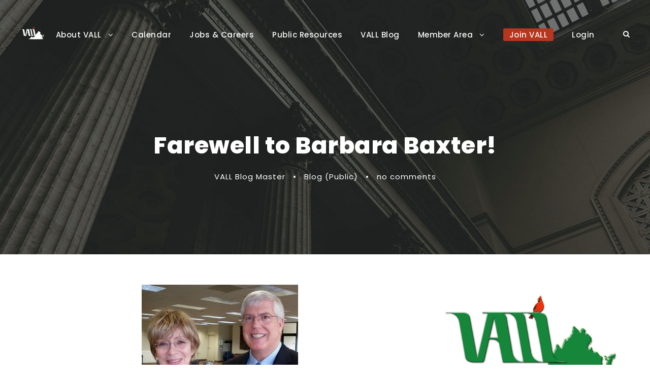

--- FILE ---
content_type: text/html; charset=UTF-8
request_url: https://www.valawlibraries.org/2011/06/03/farewell-to-barbara-baxter/
body_size: 19990
content:
<!DOCTYPE html>
<html lang="en-US" class="no-js">
<head>
	<meta charset="UTF-8">
	<meta name="viewport" content="width=device-width, initial-scale=1">
	<link rel="profile" href="http://gmpg.org/xfn/11">
	<link rel="pingback" href="https://www.valawlibraries.org/xmlrpc.php">
	<meta name='robots' content='index, follow, max-image-preview:large, max-snippet:-1, max-video-preview:-1' />
	<style>img:is([sizes="auto" i], [sizes^="auto," i]) { contain-intrinsic-size: 3000px 1500px }</style>
	
	<!-- This site is optimized with the Yoast SEO plugin v26.2 - https://yoast.com/wordpress/plugins/seo/ -->
	<title>Farewell to Barbara Baxter! - VALL</title>
	<link rel="canonical" href="https://www.valawlibraries.org/2011/06/03/farewell-to-barbara-baxter/" />
	<meta property="og:locale" content="en_US" />
	<meta property="og:type" content="article" />
	<meta property="og:title" content="Farewell to Barbara Baxter! - VALL" />
	<meta property="og:description" content="Retiring Director of Ehrhorn Law Library, Barbara Baxter &amp; Dean Mathew Staver VALL bids a fond farewell to Barbara and wishes her well in her retirement. Barbara has been a longtime friend to VALL ... hosting VALL meetings and participating in VALL programs. She began her academic career at another start-up law school, Regent University, [&hellip;]" />
	<meta property="og:url" content="https://www.valawlibraries.org/2011/06/03/farewell-to-barbara-baxter/" />
	<meta property="og:site_name" content="VALL" />
	<meta property="article:publisher" content="https://www.facebook.com/pages/category/Community/Virginia-Association-of-Law-Libraries-415755005147489/" />
	<meta property="article:published_time" content="2011-06-03T12:41:00+00:00" />
	<meta property="og:image" content="http://4.bp.blogspot.com/-7yKALmBQwJU/TejXZsm_p4I/AAAAAAAAAUk/V-sSe2PArjo/s320/BarbaraBaxter.JPG" />
	<meta name="author" content="VALL Blog Master" />
	<meta name="twitter:card" content="summary_large_image" />
	<meta name="twitter:label1" content="Written by" />
	<meta name="twitter:data1" content="VALL Blog Master" />
	<meta name="twitter:label2" content="Est. reading time" />
	<meta name="twitter:data2" content="3 minutes" />
	<script type="application/ld+json" class="yoast-schema-graph">{"@context":"https://schema.org","@graph":[{"@type":"Article","@id":"https://www.valawlibraries.org/2011/06/03/farewell-to-barbara-baxter/#article","isPartOf":{"@id":"https://www.valawlibraries.org/2011/06/03/farewell-to-barbara-baxter/"},"author":{"name":"VALL Blog Master","@id":"https://www.valawlibraries.org/#/schema/person/6b5684c41f0af02b39ece722d8d741c4"},"headline":"Farewell to Barbara Baxter!","datePublished":"2011-06-03T12:41:00+00:00","mainEntityOfPage":{"@id":"https://www.valawlibraries.org/2011/06/03/farewell-to-barbara-baxter/"},"wordCount":670,"commentCount":0,"publisher":{"@id":"https://www.valawlibraries.org/#organization"},"image":{"@id":"https://www.valawlibraries.org/2011/06/03/farewell-to-barbara-baxter/#primaryimage"},"thumbnailUrl":"http://4.bp.blogspot.com/-7yKALmBQwJU/TejXZsm_p4I/AAAAAAAAAUk/V-sSe2PArjo/s320/BarbaraBaxter.JPG","articleSection":["Blog (Public)"],"inLanguage":"en-US","potentialAction":[{"@type":"CommentAction","name":"Comment","target":["https://www.valawlibraries.org/2011/06/03/farewell-to-barbara-baxter/#respond"]}]},{"@type":"WebPage","@id":"https://www.valawlibraries.org/2011/06/03/farewell-to-barbara-baxter/","url":"https://www.valawlibraries.org/2011/06/03/farewell-to-barbara-baxter/","name":"Farewell to Barbara Baxter! - VALL","isPartOf":{"@id":"https://www.valawlibraries.org/#website"},"primaryImageOfPage":{"@id":"https://www.valawlibraries.org/2011/06/03/farewell-to-barbara-baxter/#primaryimage"},"image":{"@id":"https://www.valawlibraries.org/2011/06/03/farewell-to-barbara-baxter/#primaryimage"},"thumbnailUrl":"http://4.bp.blogspot.com/-7yKALmBQwJU/TejXZsm_p4I/AAAAAAAAAUk/V-sSe2PArjo/s320/BarbaraBaxter.JPG","datePublished":"2011-06-03T12:41:00+00:00","breadcrumb":{"@id":"https://www.valawlibraries.org/2011/06/03/farewell-to-barbara-baxter/#breadcrumb"},"inLanguage":"en-US","potentialAction":[{"@type":"ReadAction","target":["https://www.valawlibraries.org/2011/06/03/farewell-to-barbara-baxter/"]}]},{"@type":"ImageObject","inLanguage":"en-US","@id":"https://www.valawlibraries.org/2011/06/03/farewell-to-barbara-baxter/#primaryimage","url":"http://4.bp.blogspot.com/-7yKALmBQwJU/TejXZsm_p4I/AAAAAAAAAUk/V-sSe2PArjo/s320/BarbaraBaxter.JPG","contentUrl":"http://4.bp.blogspot.com/-7yKALmBQwJU/TejXZsm_p4I/AAAAAAAAAUk/V-sSe2PArjo/s320/BarbaraBaxter.JPG"},{"@type":"BreadcrumbList","@id":"https://www.valawlibraries.org/2011/06/03/farewell-to-barbara-baxter/#breadcrumb","itemListElement":[{"@type":"ListItem","position":1,"name":"Home","item":"https://www.valawlibraries.org/"},{"@type":"ListItem","position":2,"name":"News &#038; Updates","item":"https://www.valawlibraries.org/?page_id=9055"},{"@type":"ListItem","position":3,"name":"Farewell to Barbara Baxter!"}]},{"@type":"WebSite","@id":"https://www.valawlibraries.org/#website","url":"https://www.valawlibraries.org/","name":"VALL","description":"Virginia Association of Law Libraries","publisher":{"@id":"https://www.valawlibraries.org/#organization"},"potentialAction":[{"@type":"SearchAction","target":{"@type":"EntryPoint","urlTemplate":"https://www.valawlibraries.org/?s={search_term_string}"},"query-input":{"@type":"PropertyValueSpecification","valueRequired":true,"valueName":"search_term_string"}}],"inLanguage":"en-US"},{"@type":"Organization","@id":"https://www.valawlibraries.org/#organization","name":"Virginia Association of Law Libraries","url":"https://www.valawlibraries.org/","logo":{"@type":"ImageObject","inLanguage":"en-US","@id":"https://www.valawlibraries.org/#/schema/logo/image/","url":"http://valawlibraries.org/wp-content/uploads/2019/08/VALL-Logo.jpg","contentUrl":"http://valawlibraries.org/wp-content/uploads/2019/08/VALL-Logo.jpg","width":2039,"height":1264,"caption":"Virginia Association of Law Libraries"},"image":{"@id":"https://www.valawlibraries.org/#/schema/logo/image/"},"sameAs":["https://www.facebook.com/pages/category/Community/Virginia-Association-of-Law-Libraries-415755005147489/"]},{"@type":"Person","@id":"https://www.valawlibraries.org/#/schema/person/6b5684c41f0af02b39ece722d8d741c4","name":"VALL Blog Master","image":{"@type":"ImageObject","inLanguage":"en-US","@id":"https://www.valawlibraries.org/#/schema/person/image/","url":"https://secure.gravatar.com/avatar/?s=96&d=mm&r=g","contentUrl":"https://secure.gravatar.com/avatar/?s=96&d=mm&r=g","caption":"VALL Blog Master"},"url":"https://www.valawlibraries.org/author/vall-blog-master/"}]}</script>
	<!-- / Yoast SEO plugin. -->


<link rel='dns-prefetch' href='//fonts.googleapis.com' />
<link rel="alternate" type="application/rss+xml" title="VALL &raquo; Feed" href="https://www.valawlibraries.org/feed/" />
<link rel="alternate" type="application/rss+xml" title="VALL &raquo; Comments Feed" href="https://www.valawlibraries.org/comments/feed/" />
<link rel="alternate" type="application/rss+xml" title="VALL &raquo; Farewell to Barbara Baxter! Comments Feed" href="https://www.valawlibraries.org/2011/06/03/farewell-to-barbara-baxter/feed/" />
<script type="text/javascript">
/* <![CDATA[ */
window._wpemojiSettings = {"baseUrl":"https:\/\/s.w.org\/images\/core\/emoji\/15.0.3\/72x72\/","ext":".png","svgUrl":"https:\/\/s.w.org\/images\/core\/emoji\/15.0.3\/svg\/","svgExt":".svg","source":{"concatemoji":"https:\/\/www.valawlibraries.org\/wp-includes\/js\/wp-emoji-release.min.js?ver=6.7.4"}};
/*! This file is auto-generated */
!function(i,n){var o,s,e;function c(e){try{var t={supportTests:e,timestamp:(new Date).valueOf()};sessionStorage.setItem(o,JSON.stringify(t))}catch(e){}}function p(e,t,n){e.clearRect(0,0,e.canvas.width,e.canvas.height),e.fillText(t,0,0);var t=new Uint32Array(e.getImageData(0,0,e.canvas.width,e.canvas.height).data),r=(e.clearRect(0,0,e.canvas.width,e.canvas.height),e.fillText(n,0,0),new Uint32Array(e.getImageData(0,0,e.canvas.width,e.canvas.height).data));return t.every(function(e,t){return e===r[t]})}function u(e,t,n){switch(t){case"flag":return n(e,"\ud83c\udff3\ufe0f\u200d\u26a7\ufe0f","\ud83c\udff3\ufe0f\u200b\u26a7\ufe0f")?!1:!n(e,"\ud83c\uddfa\ud83c\uddf3","\ud83c\uddfa\u200b\ud83c\uddf3")&&!n(e,"\ud83c\udff4\udb40\udc67\udb40\udc62\udb40\udc65\udb40\udc6e\udb40\udc67\udb40\udc7f","\ud83c\udff4\u200b\udb40\udc67\u200b\udb40\udc62\u200b\udb40\udc65\u200b\udb40\udc6e\u200b\udb40\udc67\u200b\udb40\udc7f");case"emoji":return!n(e,"\ud83d\udc26\u200d\u2b1b","\ud83d\udc26\u200b\u2b1b")}return!1}function f(e,t,n){var r="undefined"!=typeof WorkerGlobalScope&&self instanceof WorkerGlobalScope?new OffscreenCanvas(300,150):i.createElement("canvas"),a=r.getContext("2d",{willReadFrequently:!0}),o=(a.textBaseline="top",a.font="600 32px Arial",{});return e.forEach(function(e){o[e]=t(a,e,n)}),o}function t(e){var t=i.createElement("script");t.src=e,t.defer=!0,i.head.appendChild(t)}"undefined"!=typeof Promise&&(o="wpEmojiSettingsSupports",s=["flag","emoji"],n.supports={everything:!0,everythingExceptFlag:!0},e=new Promise(function(e){i.addEventListener("DOMContentLoaded",e,{once:!0})}),new Promise(function(t){var n=function(){try{var e=JSON.parse(sessionStorage.getItem(o));if("object"==typeof e&&"number"==typeof e.timestamp&&(new Date).valueOf()<e.timestamp+604800&&"object"==typeof e.supportTests)return e.supportTests}catch(e){}return null}();if(!n){if("undefined"!=typeof Worker&&"undefined"!=typeof OffscreenCanvas&&"undefined"!=typeof URL&&URL.createObjectURL&&"undefined"!=typeof Blob)try{var e="postMessage("+f.toString()+"("+[JSON.stringify(s),u.toString(),p.toString()].join(",")+"));",r=new Blob([e],{type:"text/javascript"}),a=new Worker(URL.createObjectURL(r),{name:"wpTestEmojiSupports"});return void(a.onmessage=function(e){c(n=e.data),a.terminate(),t(n)})}catch(e){}c(n=f(s,u,p))}t(n)}).then(function(e){for(var t in e)n.supports[t]=e[t],n.supports.everything=n.supports.everything&&n.supports[t],"flag"!==t&&(n.supports.everythingExceptFlag=n.supports.everythingExceptFlag&&n.supports[t]);n.supports.everythingExceptFlag=n.supports.everythingExceptFlag&&!n.supports.flag,n.DOMReady=!1,n.readyCallback=function(){n.DOMReady=!0}}).then(function(){return e}).then(function(){var e;n.supports.everything||(n.readyCallback(),(e=n.source||{}).concatemoji?t(e.concatemoji):e.wpemoji&&e.twemoji&&(t(e.twemoji),t(e.wpemoji)))}))}((window,document),window._wpemojiSettings);
/* ]]> */
</script>
<style id='wp-emoji-styles-inline-css' type='text/css'>

	img.wp-smiley, img.emoji {
		display: inline !important;
		border: none !important;
		box-shadow: none !important;
		height: 1em !important;
		width: 1em !important;
		margin: 0 0.07em !important;
		vertical-align: -0.1em !important;
		background: none !important;
		padding: 0 !important;
	}
</style>
<link rel='stylesheet' id='wp-block-library-css' href='https://www.valawlibraries.org/wp-includes/css/dist/block-library/style.min.css?ver=6.7.4' type='text/css' media='all' />
<style id='bp-login-form-style-inline-css' type='text/css'>
.widget_bp_core_login_widget .bp-login-widget-user-avatar{float:left}.widget_bp_core_login_widget .bp-login-widget-user-links{margin-left:70px}#bp-login-widget-form label{display:block;font-weight:600;margin:15px 0 5px;width:auto}#bp-login-widget-form input[type=password],#bp-login-widget-form input[type=text]{background-color:#fafafa;border:1px solid #d6d6d6;border-radius:0;font:inherit;font-size:100%;padding:.5em;width:100%}#bp-login-widget-form .bp-login-widget-register-link,#bp-login-widget-form .login-submit{display:inline;width:-moz-fit-content;width:fit-content}#bp-login-widget-form .bp-login-widget-register-link{margin-left:1em}#bp-login-widget-form .bp-login-widget-register-link a{filter:invert(1)}#bp-login-widget-form .bp-login-widget-pwd-link{font-size:80%}

</style>
<style id='bp-member-style-inline-css' type='text/css'>
[data-type="bp/member"] input.components-placeholder__input{border:1px solid #757575;border-radius:2px;flex:1 1 auto;padding:6px 8px}.bp-block-member{position:relative}.bp-block-member .member-content{display:flex}.bp-block-member .user-nicename{display:block}.bp-block-member .user-nicename a{border:none;color:currentColor;text-decoration:none}.bp-block-member .bp-profile-button{width:100%}.bp-block-member .bp-profile-button a.button{bottom:10px;display:inline-block;margin:18px 0 0;position:absolute;right:0}.bp-block-member.has-cover .item-header-avatar,.bp-block-member.has-cover .member-content,.bp-block-member.has-cover .member-description{z-index:2}.bp-block-member.has-cover .member-content,.bp-block-member.has-cover .member-description{padding-top:75px}.bp-block-member.has-cover .bp-member-cover-image{background-color:#c5c5c5;background-position:top;background-repeat:no-repeat;background-size:cover;border:0;display:block;height:150px;left:0;margin:0;padding:0;position:absolute;top:0;width:100%;z-index:1}.bp-block-member img.avatar{height:auto;width:auto}.bp-block-member.avatar-none .item-header-avatar{display:none}.bp-block-member.avatar-none.has-cover{min-height:200px}.bp-block-member.avatar-full{min-height:150px}.bp-block-member.avatar-full .item-header-avatar{width:180px}.bp-block-member.avatar-thumb .member-content{align-items:center;min-height:50px}.bp-block-member.avatar-thumb .item-header-avatar{width:70px}.bp-block-member.avatar-full.has-cover{min-height:300px}.bp-block-member.avatar-full.has-cover .item-header-avatar{width:200px}.bp-block-member.avatar-full.has-cover img.avatar{background:#fffc;border:2px solid #fff;margin-left:20px}.bp-block-member.avatar-thumb.has-cover .item-header-avatar{padding-top:75px}.entry .entry-content .bp-block-member .user-nicename a{border:none;color:currentColor;text-decoration:none}

</style>
<style id='bp-members-style-inline-css' type='text/css'>
[data-type="bp/members"] .components-placeholder.is-appender{min-height:0}[data-type="bp/members"] .components-placeholder.is-appender .components-placeholder__label:empty{display:none}[data-type="bp/members"] .components-placeholder input.components-placeholder__input{border:1px solid #757575;border-radius:2px;flex:1 1 auto;padding:6px 8px}[data-type="bp/members"].avatar-none .member-description{width:calc(100% - 44px)}[data-type="bp/members"].avatar-full .member-description{width:calc(100% - 224px)}[data-type="bp/members"].avatar-thumb .member-description{width:calc(100% - 114px)}[data-type="bp/members"] .member-content{position:relative}[data-type="bp/members"] .member-content .is-right{position:absolute;right:2px;top:2px}[data-type="bp/members"] .columns-2 .member-content .member-description,[data-type="bp/members"] .columns-3 .member-content .member-description,[data-type="bp/members"] .columns-4 .member-content .member-description{padding-left:44px;width:calc(100% - 44px)}[data-type="bp/members"] .columns-3 .is-right{right:-10px}[data-type="bp/members"] .columns-4 .is-right{right:-50px}.bp-block-members.is-grid{display:flex;flex-wrap:wrap;padding:0}.bp-block-members.is-grid .member-content{margin:0 1.25em 1.25em 0;width:100%}@media(min-width:600px){.bp-block-members.columns-2 .member-content{width:calc(50% - .625em)}.bp-block-members.columns-2 .member-content:nth-child(2n){margin-right:0}.bp-block-members.columns-3 .member-content{width:calc(33.33333% - .83333em)}.bp-block-members.columns-3 .member-content:nth-child(3n){margin-right:0}.bp-block-members.columns-4 .member-content{width:calc(25% - .9375em)}.bp-block-members.columns-4 .member-content:nth-child(4n){margin-right:0}}.bp-block-members .member-content{display:flex;flex-direction:column;padding-bottom:1em;text-align:center}.bp-block-members .member-content .item-header-avatar,.bp-block-members .member-content .member-description{width:100%}.bp-block-members .member-content .item-header-avatar{margin:0 auto}.bp-block-members .member-content .item-header-avatar img.avatar{display:inline-block}@media(min-width:600px){.bp-block-members .member-content{flex-direction:row;text-align:left}.bp-block-members .member-content .item-header-avatar,.bp-block-members .member-content .member-description{width:auto}.bp-block-members .member-content .item-header-avatar{margin:0}}.bp-block-members .member-content .user-nicename{display:block}.bp-block-members .member-content .user-nicename a{border:none;color:currentColor;text-decoration:none}.bp-block-members .member-content time{color:#767676;display:block;font-size:80%}.bp-block-members.avatar-none .item-header-avatar{display:none}.bp-block-members.avatar-full{min-height:190px}.bp-block-members.avatar-full .item-header-avatar{width:180px}.bp-block-members.avatar-thumb .member-content{min-height:80px}.bp-block-members.avatar-thumb .item-header-avatar{width:70px}.bp-block-members.columns-2 .member-content,.bp-block-members.columns-3 .member-content,.bp-block-members.columns-4 .member-content{display:block;text-align:center}.bp-block-members.columns-2 .member-content .item-header-avatar,.bp-block-members.columns-3 .member-content .item-header-avatar,.bp-block-members.columns-4 .member-content .item-header-avatar{margin:0 auto}.bp-block-members img.avatar{height:auto;max-width:-moz-fit-content;max-width:fit-content;width:auto}.bp-block-members .member-content.has-activity{align-items:center}.bp-block-members .member-content.has-activity .item-header-avatar{padding-right:1em}.bp-block-members .member-content.has-activity .wp-block-quote{margin-bottom:0;text-align:left}.bp-block-members .member-content.has-activity .wp-block-quote cite a,.entry .entry-content .bp-block-members .user-nicename a{border:none;color:currentColor;text-decoration:none}

</style>
<style id='bp-dynamic-members-style-inline-css' type='text/css'>
.bp-dynamic-block-container .item-options{font-size:.5em;margin:0 0 1em;padding:1em 0}.bp-dynamic-block-container .item-options a.selected{font-weight:600}.bp-dynamic-block-container ul.item-list{list-style:none;margin:1em 0;padding-left:0}.bp-dynamic-block-container ul.item-list li{margin-bottom:1em}.bp-dynamic-block-container ul.item-list li:after,.bp-dynamic-block-container ul.item-list li:before{content:" ";display:table}.bp-dynamic-block-container ul.item-list li:after{clear:both}.bp-dynamic-block-container ul.item-list li .item-avatar{float:left;width:60px}.bp-dynamic-block-container ul.item-list li .item{margin-left:70px}

</style>
<style id='bp-online-members-style-inline-css' type='text/css'>
.widget_bp_core_whos_online_widget .avatar-block,[data-type="bp/online-members"] .avatar-block{display:flex;flex-flow:row wrap}.widget_bp_core_whos_online_widget .avatar-block img,[data-type="bp/online-members"] .avatar-block img{margin:.5em}

</style>
<style id='bp-active-members-style-inline-css' type='text/css'>
.widget_bp_core_recently_active_widget .avatar-block,[data-type="bp/active-members"] .avatar-block{display:flex;flex-flow:row wrap}.widget_bp_core_recently_active_widget .avatar-block img,[data-type="bp/active-members"] .avatar-block img{margin:.5em}

</style>
<style id='bp-latest-activities-style-inline-css' type='text/css'>
.bp-latest-activities .components-flex.components-select-control select[multiple]{height:auto;padding:0 8px}.bp-latest-activities .components-flex.components-select-control select[multiple]+.components-input-control__suffix svg{display:none}.bp-latest-activities-block a,.entry .entry-content .bp-latest-activities-block a{border:none;text-decoration:none}.bp-latest-activities-block .activity-list.item-list blockquote{border:none;padding:0}.bp-latest-activities-block .activity-list.item-list blockquote .activity-item:not(.mini){box-shadow:1px 0 4px #00000026;padding:0 1em;position:relative}.bp-latest-activities-block .activity-list.item-list blockquote .activity-item:not(.mini):after,.bp-latest-activities-block .activity-list.item-list blockquote .activity-item:not(.mini):before{border-color:#0000;border-style:solid;content:"";display:block;height:0;left:15px;position:absolute;width:0}.bp-latest-activities-block .activity-list.item-list blockquote .activity-item:not(.mini):before{border-top-color:#00000026;border-width:9px;bottom:-18px;left:14px}.bp-latest-activities-block .activity-list.item-list blockquote .activity-item:not(.mini):after{border-top-color:#fff;border-width:8px;bottom:-16px}.bp-latest-activities-block .activity-list.item-list blockquote .activity-item.mini .avatar{display:inline-block;height:20px;margin-right:2px;vertical-align:middle;width:20px}.bp-latest-activities-block .activity-list.item-list footer{align-items:center;display:flex}.bp-latest-activities-block .activity-list.item-list footer img.avatar{border:none;display:inline-block;margin-right:.5em}.bp-latest-activities-block .activity-list.item-list footer .activity-time-since{font-size:90%}.bp-latest-activities-block .widget-error{border-left:4px solid #0b80a4;box-shadow:1px 0 4px #00000026}.bp-latest-activities-block .widget-error p{padding:0 1em}

</style>
<style id='bp-group-style-inline-css' type='text/css'>
[data-type="bp/group"] input.components-placeholder__input{border:1px solid #757575;border-radius:2px;flex:1 1 auto;padding:6px 8px}.bp-block-group{position:relative}.bp-block-group .group-content{display:flex}.bp-block-group .group-description{width:100%}.bp-block-group .group-description-content{margin-bottom:18px;width:100%}.bp-block-group .bp-profile-button{overflow:hidden;width:100%}.bp-block-group .bp-profile-button a.button{margin:18px 0 0}.bp-block-group.has-cover .group-content,.bp-block-group.has-cover .group-description,.bp-block-group.has-cover .item-header-avatar{z-index:2}.bp-block-group.has-cover .group-content,.bp-block-group.has-cover .group-description{padding-top:75px}.bp-block-group.has-cover .bp-group-cover-image{background-color:#c5c5c5;background-position:top;background-repeat:no-repeat;background-size:cover;border:0;display:block;height:150px;left:0;margin:0;padding:0;position:absolute;top:0;width:100%;z-index:1}.bp-block-group img.avatar{height:auto;width:auto}.bp-block-group.avatar-none .item-header-avatar{display:none}.bp-block-group.avatar-full{min-height:150px}.bp-block-group.avatar-full .item-header-avatar{width:180px}.bp-block-group.avatar-full .group-description{padding-left:35px}.bp-block-group.avatar-thumb .item-header-avatar{width:70px}.bp-block-group.avatar-thumb .item-header-avatar img.avatar{margin-top:15px}.bp-block-group.avatar-none.has-cover{min-height:200px}.bp-block-group.avatar-none.has-cover .item-header-avatar{padding-top:75px}.bp-block-group.avatar-full.has-cover{min-height:300px}.bp-block-group.avatar-full.has-cover .item-header-avatar{width:200px}.bp-block-group.avatar-full.has-cover img.avatar{background:#fffc;border:2px solid #fff;margin-left:20px}.bp-block-group.avatar-thumb:not(.has-description) .group-content{align-items:center;min-height:50px}.bp-block-group.avatar-thumb.has-cover .item-header-avatar{padding-top:75px}.bp-block-group.has-description .bp-profile-button a.button{display:block;float:right}

</style>
<style id='bp-groups-style-inline-css' type='text/css'>
[data-type="bp/groups"] .components-placeholder.is-appender{min-height:0}[data-type="bp/groups"] .components-placeholder.is-appender .components-placeholder__label:empty{display:none}[data-type="bp/groups"] .components-placeholder input.components-placeholder__input{border:1px solid #757575;border-radius:2px;flex:1 1 auto;padding:6px 8px}[data-type="bp/groups"].avatar-none .group-description{width:calc(100% - 44px)}[data-type="bp/groups"].avatar-full .group-description{width:calc(100% - 224px)}[data-type="bp/groups"].avatar-thumb .group-description{width:calc(100% - 114px)}[data-type="bp/groups"] .group-content{position:relative}[data-type="bp/groups"] .group-content .is-right{position:absolute;right:2px;top:2px}[data-type="bp/groups"] .columns-2 .group-content .group-description,[data-type="bp/groups"] .columns-3 .group-content .group-description,[data-type="bp/groups"] .columns-4 .group-content .group-description{padding-left:44px;width:calc(100% - 44px)}[data-type="bp/groups"] .columns-3 .is-right{right:-10px}[data-type="bp/groups"] .columns-4 .is-right{right:-50px}.bp-block-groups.is-grid{display:flex;flex-wrap:wrap;padding:0}.bp-block-groups.is-grid .group-content{margin:0 1.25em 1.25em 0;width:100%}@media(min-width:600px){.bp-block-groups.columns-2 .group-content{width:calc(50% - .625em)}.bp-block-groups.columns-2 .group-content:nth-child(2n){margin-right:0}.bp-block-groups.columns-3 .group-content{width:calc(33.33333% - .83333em)}.bp-block-groups.columns-3 .group-content:nth-child(3n){margin-right:0}.bp-block-groups.columns-4 .group-content{width:calc(25% - .9375em)}.bp-block-groups.columns-4 .group-content:nth-child(4n){margin-right:0}}.bp-block-groups .group-content{display:flex;flex-direction:column;padding-bottom:1em;text-align:center}.bp-block-groups .group-content .group-description,.bp-block-groups .group-content .item-header-avatar{width:100%}.bp-block-groups .group-content .item-header-avatar{margin:0 auto}.bp-block-groups .group-content .item-header-avatar img.avatar{display:inline-block}@media(min-width:600px){.bp-block-groups .group-content{flex-direction:row;text-align:left}.bp-block-groups .group-content .group-description,.bp-block-groups .group-content .item-header-avatar{width:auto}.bp-block-groups .group-content .item-header-avatar{margin:0}}.bp-block-groups .group-content time{color:#767676;display:block;font-size:80%}.bp-block-groups.avatar-none .item-header-avatar{display:none}.bp-block-groups.avatar-full{min-height:190px}.bp-block-groups.avatar-full .item-header-avatar{width:180px}.bp-block-groups.avatar-thumb .group-content{min-height:80px}.bp-block-groups.avatar-thumb .item-header-avatar{width:70px}.bp-block-groups.columns-2 .group-content,.bp-block-groups.columns-3 .group-content,.bp-block-groups.columns-4 .group-content{display:block;text-align:center}.bp-block-groups.columns-2 .group-content .item-header-avatar,.bp-block-groups.columns-3 .group-content .item-header-avatar,.bp-block-groups.columns-4 .group-content .item-header-avatar{margin:0 auto}.bp-block-groups img.avatar{height:auto;max-width:-moz-fit-content;max-width:fit-content;width:auto}.bp-block-groups .member-content.has-description{align-items:center}.bp-block-groups .member-content.has-description .item-header-avatar{padding-right:1em}.bp-block-groups .member-content.has-description .group-description-content{margin-bottom:0;text-align:left}

</style>
<style id='bp-dynamic-groups-style-inline-css' type='text/css'>
.bp-dynamic-block-container .item-options{font-size:.5em;margin:0 0 1em;padding:1em 0}.bp-dynamic-block-container .item-options a.selected{font-weight:600}.bp-dynamic-block-container ul.item-list{list-style:none;margin:1em 0;padding-left:0}.bp-dynamic-block-container ul.item-list li{margin-bottom:1em}.bp-dynamic-block-container ul.item-list li:after,.bp-dynamic-block-container ul.item-list li:before{content:" ";display:table}.bp-dynamic-block-container ul.item-list li:after{clear:both}.bp-dynamic-block-container ul.item-list li .item-avatar{float:left;width:60px}.bp-dynamic-block-container ul.item-list li .item{margin-left:70px}

</style>
<style id='bp-sitewide-notices-style-inline-css' type='text/css'>
.bp-sitewide-notice-block .bp-screen-reader-text,[data-type="bp/sitewide-notices"] .bp-screen-reader-text{border:0;clip:rect(0 0 0 0);height:1px;margin:-1px;overflow:hidden;padding:0;position:absolute;width:1px;word-wrap:normal!important}.bp-sitewide-notice-block [data-bp-tooltip]:after,[data-type="bp/sitewide-notices"] [data-bp-tooltip]:after{background-color:#fff;border:1px solid #737373;border-radius:1px;box-shadow:4px 4px 8px #0003;color:#333;content:attr(data-bp-tooltip);display:none;font-family:Helvetica Neue,Helvetica,Arial,san-serif;font-size:12px;font-weight:400;letter-spacing:normal;line-height:1.25;max-width:200px;opacity:0;padding:5px 8px;pointer-events:none;position:absolute;text-shadow:none;text-transform:none;transform:translateZ(0);transition:all 1.5s ease;visibility:hidden;white-space:nowrap;word-wrap:break-word;z-index:100000}.bp-sitewide-notice-block .bp-tooltip:after,[data-type="bp/sitewide-notices"] .bp-tooltip:after{left:50%;margin-top:7px;top:110%;transform:translate(-50%)}.bp-sitewide-notice-block{border-left:4px solid #ff853c;padding-left:1em;position:relative}.bp-sitewide-notice-block h2:before{background:none;border:none}.bp-sitewide-notice-block .dismiss-notice{background-color:#0000;border:1px solid #ff853c;color:#ff853c;display:block;padding:.2em .5em;position:absolute;right:.5em;top:.5em;width:-moz-fit-content;width:fit-content}.bp-sitewide-notice-block .dismiss-notice:hover{background-color:#ff853c;color:#fff}

</style>
<style id='classic-theme-styles-inline-css' type='text/css'>
/*! This file is auto-generated */
.wp-block-button__link{color:#fff;background-color:#32373c;border-radius:9999px;box-shadow:none;text-decoration:none;padding:calc(.667em + 2px) calc(1.333em + 2px);font-size:1.125em}.wp-block-file__button{background:#32373c;color:#fff;text-decoration:none}
</style>
<style id='global-styles-inline-css' type='text/css'>
:root{--wp--preset--aspect-ratio--square: 1;--wp--preset--aspect-ratio--4-3: 4/3;--wp--preset--aspect-ratio--3-4: 3/4;--wp--preset--aspect-ratio--3-2: 3/2;--wp--preset--aspect-ratio--2-3: 2/3;--wp--preset--aspect-ratio--16-9: 16/9;--wp--preset--aspect-ratio--9-16: 9/16;--wp--preset--color--black: #000000;--wp--preset--color--cyan-bluish-gray: #abb8c3;--wp--preset--color--white: #ffffff;--wp--preset--color--pale-pink: #f78da7;--wp--preset--color--vivid-red: #cf2e2e;--wp--preset--color--luminous-vivid-orange: #ff6900;--wp--preset--color--luminous-vivid-amber: #fcb900;--wp--preset--color--light-green-cyan: #7bdcb5;--wp--preset--color--vivid-green-cyan: #00d084;--wp--preset--color--pale-cyan-blue: #8ed1fc;--wp--preset--color--vivid-cyan-blue: #0693e3;--wp--preset--color--vivid-purple: #9b51e0;--wp--preset--gradient--vivid-cyan-blue-to-vivid-purple: linear-gradient(135deg,rgba(6,147,227,1) 0%,rgb(155,81,224) 100%);--wp--preset--gradient--light-green-cyan-to-vivid-green-cyan: linear-gradient(135deg,rgb(122,220,180) 0%,rgb(0,208,130) 100%);--wp--preset--gradient--luminous-vivid-amber-to-luminous-vivid-orange: linear-gradient(135deg,rgba(252,185,0,1) 0%,rgba(255,105,0,1) 100%);--wp--preset--gradient--luminous-vivid-orange-to-vivid-red: linear-gradient(135deg,rgba(255,105,0,1) 0%,rgb(207,46,46) 100%);--wp--preset--gradient--very-light-gray-to-cyan-bluish-gray: linear-gradient(135deg,rgb(238,238,238) 0%,rgb(169,184,195) 100%);--wp--preset--gradient--cool-to-warm-spectrum: linear-gradient(135deg,rgb(74,234,220) 0%,rgb(151,120,209) 20%,rgb(207,42,186) 40%,rgb(238,44,130) 60%,rgb(251,105,98) 80%,rgb(254,248,76) 100%);--wp--preset--gradient--blush-light-purple: linear-gradient(135deg,rgb(255,206,236) 0%,rgb(152,150,240) 100%);--wp--preset--gradient--blush-bordeaux: linear-gradient(135deg,rgb(254,205,165) 0%,rgb(254,45,45) 50%,rgb(107,0,62) 100%);--wp--preset--gradient--luminous-dusk: linear-gradient(135deg,rgb(255,203,112) 0%,rgb(199,81,192) 50%,rgb(65,88,208) 100%);--wp--preset--gradient--pale-ocean: linear-gradient(135deg,rgb(255,245,203) 0%,rgb(182,227,212) 50%,rgb(51,167,181) 100%);--wp--preset--gradient--electric-grass: linear-gradient(135deg,rgb(202,248,128) 0%,rgb(113,206,126) 100%);--wp--preset--gradient--midnight: linear-gradient(135deg,rgb(2,3,129) 0%,rgb(40,116,252) 100%);--wp--preset--font-size--small: 13px;--wp--preset--font-size--medium: 20px;--wp--preset--font-size--large: 36px;--wp--preset--font-size--x-large: 42px;--wp--preset--spacing--20: 0.44rem;--wp--preset--spacing--30: 0.67rem;--wp--preset--spacing--40: 1rem;--wp--preset--spacing--50: 1.5rem;--wp--preset--spacing--60: 2.25rem;--wp--preset--spacing--70: 3.38rem;--wp--preset--spacing--80: 5.06rem;--wp--preset--shadow--natural: 6px 6px 9px rgba(0, 0, 0, 0.2);--wp--preset--shadow--deep: 12px 12px 50px rgba(0, 0, 0, 0.4);--wp--preset--shadow--sharp: 6px 6px 0px rgba(0, 0, 0, 0.2);--wp--preset--shadow--outlined: 6px 6px 0px -3px rgba(255, 255, 255, 1), 6px 6px rgba(0, 0, 0, 1);--wp--preset--shadow--crisp: 6px 6px 0px rgba(0, 0, 0, 1);}:where(.is-layout-flex){gap: 0.5em;}:where(.is-layout-grid){gap: 0.5em;}body .is-layout-flex{display: flex;}.is-layout-flex{flex-wrap: wrap;align-items: center;}.is-layout-flex > :is(*, div){margin: 0;}body .is-layout-grid{display: grid;}.is-layout-grid > :is(*, div){margin: 0;}:where(.wp-block-columns.is-layout-flex){gap: 2em;}:where(.wp-block-columns.is-layout-grid){gap: 2em;}:where(.wp-block-post-template.is-layout-flex){gap: 1.25em;}:where(.wp-block-post-template.is-layout-grid){gap: 1.25em;}.has-black-color{color: var(--wp--preset--color--black) !important;}.has-cyan-bluish-gray-color{color: var(--wp--preset--color--cyan-bluish-gray) !important;}.has-white-color{color: var(--wp--preset--color--white) !important;}.has-pale-pink-color{color: var(--wp--preset--color--pale-pink) !important;}.has-vivid-red-color{color: var(--wp--preset--color--vivid-red) !important;}.has-luminous-vivid-orange-color{color: var(--wp--preset--color--luminous-vivid-orange) !important;}.has-luminous-vivid-amber-color{color: var(--wp--preset--color--luminous-vivid-amber) !important;}.has-light-green-cyan-color{color: var(--wp--preset--color--light-green-cyan) !important;}.has-vivid-green-cyan-color{color: var(--wp--preset--color--vivid-green-cyan) !important;}.has-pale-cyan-blue-color{color: var(--wp--preset--color--pale-cyan-blue) !important;}.has-vivid-cyan-blue-color{color: var(--wp--preset--color--vivid-cyan-blue) !important;}.has-vivid-purple-color{color: var(--wp--preset--color--vivid-purple) !important;}.has-black-background-color{background-color: var(--wp--preset--color--black) !important;}.has-cyan-bluish-gray-background-color{background-color: var(--wp--preset--color--cyan-bluish-gray) !important;}.has-white-background-color{background-color: var(--wp--preset--color--white) !important;}.has-pale-pink-background-color{background-color: var(--wp--preset--color--pale-pink) !important;}.has-vivid-red-background-color{background-color: var(--wp--preset--color--vivid-red) !important;}.has-luminous-vivid-orange-background-color{background-color: var(--wp--preset--color--luminous-vivid-orange) !important;}.has-luminous-vivid-amber-background-color{background-color: var(--wp--preset--color--luminous-vivid-amber) !important;}.has-light-green-cyan-background-color{background-color: var(--wp--preset--color--light-green-cyan) !important;}.has-vivid-green-cyan-background-color{background-color: var(--wp--preset--color--vivid-green-cyan) !important;}.has-pale-cyan-blue-background-color{background-color: var(--wp--preset--color--pale-cyan-blue) !important;}.has-vivid-cyan-blue-background-color{background-color: var(--wp--preset--color--vivid-cyan-blue) !important;}.has-vivid-purple-background-color{background-color: var(--wp--preset--color--vivid-purple) !important;}.has-black-border-color{border-color: var(--wp--preset--color--black) !important;}.has-cyan-bluish-gray-border-color{border-color: var(--wp--preset--color--cyan-bluish-gray) !important;}.has-white-border-color{border-color: var(--wp--preset--color--white) !important;}.has-pale-pink-border-color{border-color: var(--wp--preset--color--pale-pink) !important;}.has-vivid-red-border-color{border-color: var(--wp--preset--color--vivid-red) !important;}.has-luminous-vivid-orange-border-color{border-color: var(--wp--preset--color--luminous-vivid-orange) !important;}.has-luminous-vivid-amber-border-color{border-color: var(--wp--preset--color--luminous-vivid-amber) !important;}.has-light-green-cyan-border-color{border-color: var(--wp--preset--color--light-green-cyan) !important;}.has-vivid-green-cyan-border-color{border-color: var(--wp--preset--color--vivid-green-cyan) !important;}.has-pale-cyan-blue-border-color{border-color: var(--wp--preset--color--pale-cyan-blue) !important;}.has-vivid-cyan-blue-border-color{border-color: var(--wp--preset--color--vivid-cyan-blue) !important;}.has-vivid-purple-border-color{border-color: var(--wp--preset--color--vivid-purple) !important;}.has-vivid-cyan-blue-to-vivid-purple-gradient-background{background: var(--wp--preset--gradient--vivid-cyan-blue-to-vivid-purple) !important;}.has-light-green-cyan-to-vivid-green-cyan-gradient-background{background: var(--wp--preset--gradient--light-green-cyan-to-vivid-green-cyan) !important;}.has-luminous-vivid-amber-to-luminous-vivid-orange-gradient-background{background: var(--wp--preset--gradient--luminous-vivid-amber-to-luminous-vivid-orange) !important;}.has-luminous-vivid-orange-to-vivid-red-gradient-background{background: var(--wp--preset--gradient--luminous-vivid-orange-to-vivid-red) !important;}.has-very-light-gray-to-cyan-bluish-gray-gradient-background{background: var(--wp--preset--gradient--very-light-gray-to-cyan-bluish-gray) !important;}.has-cool-to-warm-spectrum-gradient-background{background: var(--wp--preset--gradient--cool-to-warm-spectrum) !important;}.has-blush-light-purple-gradient-background{background: var(--wp--preset--gradient--blush-light-purple) !important;}.has-blush-bordeaux-gradient-background{background: var(--wp--preset--gradient--blush-bordeaux) !important;}.has-luminous-dusk-gradient-background{background: var(--wp--preset--gradient--luminous-dusk) !important;}.has-pale-ocean-gradient-background{background: var(--wp--preset--gradient--pale-ocean) !important;}.has-electric-grass-gradient-background{background: var(--wp--preset--gradient--electric-grass) !important;}.has-midnight-gradient-background{background: var(--wp--preset--gradient--midnight) !important;}.has-small-font-size{font-size: var(--wp--preset--font-size--small) !important;}.has-medium-font-size{font-size: var(--wp--preset--font-size--medium) !important;}.has-large-font-size{font-size: var(--wp--preset--font-size--large) !important;}.has-x-large-font-size{font-size: var(--wp--preset--font-size--x-large) !important;}
:where(.wp-block-post-template.is-layout-flex){gap: 1.25em;}:where(.wp-block-post-template.is-layout-grid){gap: 1.25em;}
:where(.wp-block-columns.is-layout-flex){gap: 2em;}:where(.wp-block-columns.is-layout-grid){gap: 2em;}
:root :where(.wp-block-pullquote){font-size: 1.5em;line-height: 1.6;}
</style>
<link rel='stylesheet' id='contact-form-7-css' href='https://www.valawlibraries.org/wp-content/plugins/contact-form-7/includes/css/styles.css?ver=6.1.2' type='text/css' media='all' />
<link rel='stylesheet' id='events-manager-css' href='https://www.valawlibraries.org/wp-content/plugins/events-manager/includes/css/events-manager.min.css?ver=7.2.2.1' type='text/css' media='all' />
<style id='events-manager-inline-css' type='text/css'>
body .em { --font-family : inherit; --font-weight : inherit; --font-size : 1em; --line-height : inherit; }
</style>
<link rel='stylesheet' id='gdlr-core-google-font-css' href='https://fonts.googleapis.com/css?family=Poppins%3A100%2C100italic%2C200%2C200italic%2C300%2C300italic%2Cregular%2Citalic%2C500%2C500italic%2C600%2C600italic%2C700%2C700italic%2C800%2C800italic%2C900%2C900italic%7CMontserrat%3A100%2C200%2C300%2Cregular%2C500%2C600%2C700%2C800%2C900%2C100italic%2C200italic%2C300italic%2Citalic%2C500italic%2C600italic%2C700italic%2C800italic%2C900italic%7CMerriweather%3A300%2C300italic%2Cregular%2Citalic%2C700%2C700italic%2C900%2C900italic&#038;subset=latin%2Clatin-ext%2Ccyrillic%2Ccyrillic-ext%2Cvietnamese&#038;ver=6.7.4' type='text/css' media='all' />
<link rel='stylesheet' id='font-awesome-css' href='https://www.valawlibraries.org/wp-content/plugins/goodlayers-core/plugins/fontawesome/font-awesome.css?ver=6.7.4' type='text/css' media='all' />
<link rel='stylesheet' id='elegant-font-css' href='https://www.valawlibraries.org/wp-content/plugins/goodlayers-core/plugins/elegant/elegant-font.css?ver=6.7.4' type='text/css' media='all' />
<link rel='stylesheet' id='gdlr-core-plugin-css' href='https://www.valawlibraries.org/wp-content/plugins/goodlayers-core/plugins/style.css?ver=1761149477' type='text/css' media='all' />
<link rel='stylesheet' id='gdlr-core-page-builder-css' href='https://www.valawlibraries.org/wp-content/plugins/goodlayers-core/include/css/page-builder.css?ver=6.7.4' type='text/css' media='all' />
<link rel='stylesheet' id='wp-fullcalendar-css' href='https://www.valawlibraries.org/wp-content/plugins/wp-fullcalendar/includes/css/main.css?ver=1.6' type='text/css' media='all' />
<link rel='stylesheet' id='wp-fullcalendar-tippy-light-border-css' href='https://www.valawlibraries.org/wp-content/plugins/wp-fullcalendar/includes/css/tippy/light-border.css?ver=1.6' type='text/css' media='all' />
<link rel='stylesheet' id='jquery-ui-css' href='https://www.valawlibraries.org/wp-content/plugins/wp-fullcalendar/includes/css/jquery-ui/ui-lightness/jquery-ui.min.css?ver=1.6' type='text/css' media='all' />
<link rel='stylesheet' id='jquery-ui-theme-css' href='https://www.valawlibraries.org/wp-content/plugins/wp-fullcalendar/includes/css/jquery-ui/ui-lightness/theme.css?ver=1.6' type='text/css' media='all' />
<link rel='stylesheet' id='attorna-style-core-css' href='https://www.valawlibraries.org/wp-content/themes/attorna/css/style-core.css?ver=6.7.4' type='text/css' media='all' />
<link rel='stylesheet' id='attorna-custom-style-css' href='https://www.valawlibraries.org/wp-content/uploads/attorna-style-custom.css?1761149477&#038;ver=6.7.4' type='text/css' media='all' />
<link rel='stylesheet' id='attorna-mmenu-css' href='https://www.valawlibraries.org/wp-content/themes/attorna/css/mmenu.css?ver=6.7.4' type='text/css' media='all' />
<link rel='stylesheet' id='cf7cf-style-css' href='https://www.valawlibraries.org/wp-content/plugins/cf7-conditional-fields/style.css?ver=2.6.4' type='text/css' media='all' />
<link rel='stylesheet' id='attorna-child-theme-style-css' href='https://www.valawlibraries.org/wp-content/themes/attorna-child/style.css?ver=6.7.4' type='text/css' media='all' />
<link rel='stylesheet' id='ws-plugin--s2member-css' href='https://www.valawlibraries.org/wp-content/plugins/s2member/s2member-o.php?ws_plugin__s2member_css=1&#038;qcABC=1&#038;ver=260101-220421-3468055891' type='text/css' media='all' />
<script type="text/javascript" src="https://www.valawlibraries.org/wp-includes/js/jquery/jquery.min.js?ver=3.7.1" id="jquery-core-js"></script>
<script type="text/javascript" src="https://www.valawlibraries.org/wp-includes/js/jquery/jquery-migrate.min.js?ver=3.4.1" id="jquery-migrate-js"></script>
<script type="text/javascript" src="https://www.valawlibraries.org/wp-includes/js/jquery/ui/core.min.js?ver=1.13.3" id="jquery-ui-core-js"></script>
<script type="text/javascript" src="https://www.valawlibraries.org/wp-includes/js/jquery/ui/mouse.min.js?ver=1.13.3" id="jquery-ui-mouse-js"></script>
<script type="text/javascript" src="https://www.valawlibraries.org/wp-includes/js/jquery/ui/sortable.min.js?ver=1.13.3" id="jquery-ui-sortable-js"></script>
<script type="text/javascript" src="https://www.valawlibraries.org/wp-includes/js/jquery/ui/datepicker.min.js?ver=1.13.3" id="jquery-ui-datepicker-js"></script>
<script type="text/javascript" id="jquery-ui-datepicker-js-after">
/* <![CDATA[ */
jQuery(function(jQuery){jQuery.datepicker.setDefaults({"closeText":"Close","currentText":"Today","monthNames":["January","February","March","April","May","June","July","August","September","October","November","December"],"monthNamesShort":["Jan","Feb","Mar","Apr","May","Jun","Jul","Aug","Sep","Oct","Nov","Dec"],"nextText":"Next","prevText":"Previous","dayNames":["Sunday","Monday","Tuesday","Wednesday","Thursday","Friday","Saturday"],"dayNamesShort":["Sun","Mon","Tue","Wed","Thu","Fri","Sat"],"dayNamesMin":["S","M","T","W","T","F","S"],"dateFormat":"MM d, yy","firstDay":1,"isRTL":false});});
/* ]]> */
</script>
<script type="text/javascript" src="https://www.valawlibraries.org/wp-includes/js/jquery/ui/resizable.min.js?ver=1.13.3" id="jquery-ui-resizable-js"></script>
<script type="text/javascript" src="https://www.valawlibraries.org/wp-includes/js/jquery/ui/draggable.min.js?ver=1.13.3" id="jquery-ui-draggable-js"></script>
<script type="text/javascript" src="https://www.valawlibraries.org/wp-includes/js/jquery/ui/controlgroup.min.js?ver=1.13.3" id="jquery-ui-controlgroup-js"></script>
<script type="text/javascript" src="https://www.valawlibraries.org/wp-includes/js/jquery/ui/checkboxradio.min.js?ver=1.13.3" id="jquery-ui-checkboxradio-js"></script>
<script type="text/javascript" src="https://www.valawlibraries.org/wp-includes/js/jquery/ui/button.min.js?ver=1.13.3" id="jquery-ui-button-js"></script>
<script type="text/javascript" src="https://www.valawlibraries.org/wp-includes/js/jquery/ui/dialog.min.js?ver=1.13.3" id="jquery-ui-dialog-js"></script>
<script type="text/javascript" id="events-manager-js-extra">
/* <![CDATA[ */
var EM = {"ajaxurl":"https:\/\/www.valawlibraries.org\/wp-admin\/admin-ajax.php","locationajaxurl":"https:\/\/www.valawlibraries.org\/wp-admin\/admin-ajax.php?action=locations_search","firstDay":"1","locale":"en","dateFormat":"yy-mm-dd","ui_css":"https:\/\/www.valawlibraries.org\/wp-content\/plugins\/events-manager\/includes\/css\/jquery-ui\/build.min.css","show24hours":"0","is_ssl":"1","autocomplete_limit":"10","calendar":{"breakpoints":{"small":560,"medium":908,"large":false}},"phone":"","datepicker":{"format":"m\/d\/Y"},"search":{"breakpoints":{"small":650,"medium":850,"full":false}},"url":"https:\/\/www.valawlibraries.org\/wp-content\/plugins\/events-manager","assets":{"input.em-uploader":{"js":{"em-uploader":{"url":"https:\/\/www.valawlibraries.org\/wp-content\/plugins\/events-manager\/includes\/js\/em-uploader.js?v=7.2.2.1","event":"em_uploader_ready"}}},".em-event-editor":{"js":{"event-editor":{"url":"https:\/\/www.valawlibraries.org\/wp-content\/plugins\/events-manager\/includes\/js\/events-manager-event-editor.js?v=7.2.2.1","event":"em_event_editor_ready"}},"css":{"event-editor":"https:\/\/www.valawlibraries.org\/wp-content\/plugins\/events-manager\/includes\/css\/events-manager-event-editor.min.css?v=7.2.2.1"}},".em-recurrence-sets, .em-timezone":{"js":{"luxon":{"url":"luxon\/luxon.js?v=7.2.2.1","event":"em_luxon_ready"}}},".em-booking-form, #em-booking-form, .em-booking-recurring, .em-event-booking-form":{"js":{"em-bookings":{"url":"https:\/\/www.valawlibraries.org\/wp-content\/plugins\/events-manager\/includes\/js\/bookingsform.js?v=7.2.2.1","event":"em_booking_form_js_loaded"}}},"#em-opt-archetypes":{"js":{"archetypes":"https:\/\/www.valawlibraries.org\/wp-content\/plugins\/events-manager\/includes\/js\/admin-archetype-editor.js?v=7.2.2.1","archetypes_ms":"https:\/\/www.valawlibraries.org\/wp-content\/plugins\/events-manager\/includes\/js\/admin-archetypes.js?v=7.2.2.1","qs":"qs\/qs.js?v=7.2.2.1"}}},"cached":"","bookingInProgress":"Please wait while the booking is being submitted.","tickets_save":"Save Ticket","bookingajaxurl":"https:\/\/www.valawlibraries.org\/wp-admin\/admin-ajax.php","bookings_export_save":"Export Bookings","bookings_settings_save":"Save Settings","booking_delete":"Are you sure you want to delete?","booking_offset":"30","bookings":{"submit_button":{"text":{"default":"Send your booking","free":"Send your booking","payment":"Send your booking","processing":"Processing ..."}},"update_listener":""},"bb_full":"Sold Out","bb_book":"Book Now","bb_booking":"Booking...","bb_booked":"Booking Submitted","bb_error":"Booking Error. Try again?","bb_cancel":"Cancel","bb_canceling":"Canceling...","bb_cancelled":"Cancelled","bb_cancel_error":"Cancellation Error. Try again?","txt_search":"Search","txt_searching":"Searching...","txt_loading":"Loading..."};
/* ]]> */
</script>
<script type="text/javascript" src="https://www.valawlibraries.org/wp-content/plugins/events-manager/includes/js/events-manager.js?ver=7.2.2.1" id="events-manager-js"></script>
<script type="text/javascript" src="https://www.valawlibraries.org/wp-includes/js/jquery/ui/menu.min.js?ver=1.13.3" id="jquery-ui-menu-js"></script>
<script type="text/javascript" src="https://www.valawlibraries.org/wp-includes/js/jquery/ui/selectmenu.min.js?ver=1.13.3" id="jquery-ui-selectmenu-js"></script>
<script type="text/javascript" src="https://www.valawlibraries.org/wp-includes/js/jquery/ui/tooltip.min.js?ver=1.13.3" id="jquery-ui-tooltip-js"></script>
<script type="text/javascript" src="https://www.valawlibraries.org/wp-includes/js/dist/vendor/moment.min.js?ver=2.30.1" id="moment-js"></script>
<script type="text/javascript" id="moment-js-after">
/* <![CDATA[ */
moment.updateLocale( 'en_US', {"months":["January","February","March","April","May","June","July","August","September","October","November","December"],"monthsShort":["Jan","Feb","Mar","Apr","May","Jun","Jul","Aug","Sep","Oct","Nov","Dec"],"weekdays":["Sunday","Monday","Tuesday","Wednesday","Thursday","Friday","Saturday"],"weekdaysShort":["Sun","Mon","Tue","Wed","Thu","Fri","Sat"],"week":{"dow":1},"longDateFormat":{"LT":"g:i a","LTS":null,"L":null,"LL":"F j, Y","LLL":"F j, Y g:i a","LLLL":null}} );
/* ]]> */
</script>
<script type="text/javascript" id="wp-fullcalendar-js-extra">
/* <![CDATA[ */
var WPFC = {"ajaxurl":"https:\/\/www.valawlibraries.org\/wp-admin\/admin-ajax.php?action=WP_FullCalendar","firstDay":"1","wpfc_theme":"jquery-ui","wpfc_limit":"3","wpfc_limit_txt":"more ...","timeFormat":"h(:mm)A","defaultView":"agendaWeek","weekends":"true","header":{"left":"prev,next today","center":"title","right":"month,agendaWeek"},"wpfc_qtips":"1","tippy_theme":"light-border","tippy_placement":"auto","tippy_loading":"Loading..."};
/* ]]> */
</script>
<script type="text/javascript" src="https://www.valawlibraries.org/wp-content/plugins/wp-fullcalendar/includes/js/main.js?ver=1.6" id="wp-fullcalendar-js"></script>
<!--[if lt IE 9]>
<script type="text/javascript" src="https://www.valawlibraries.org/wp-content/themes/attorna/js/html5.js?ver=6.7.4" id="html5js-js"></script>
<![endif]-->
<link rel="https://api.w.org/" href="https://www.valawlibraries.org/wp-json/" /><link rel="alternate" title="JSON" type="application/json" href="https://www.valawlibraries.org/wp-json/wp/v2/posts/7698" /><link rel="EditURI" type="application/rsd+xml" title="RSD" href="https://www.valawlibraries.org/xmlrpc.php?rsd" />
<meta name="generator" content="WordPress 6.7.4" />
<link rel='shortlink' href='https://www.valawlibraries.org/?p=7698' />
<link rel="alternate" title="oEmbed (JSON)" type="application/json+oembed" href="https://www.valawlibraries.org/wp-json/oembed/1.0/embed?url=https%3A%2F%2Fwww.valawlibraries.org%2F2011%2F06%2F03%2Ffarewell-to-barbara-baxter%2F" />
<link rel="alternate" title="oEmbed (XML)" type="text/xml+oembed" href="https://www.valawlibraries.org/wp-json/oembed/1.0/embed?url=https%3A%2F%2Fwww.valawlibraries.org%2F2011%2F06%2F03%2Ffarewell-to-barbara-baxter%2F&#038;format=xml" />

	<script type="text/javascript">var ajaxurl = 'https://www.valawlibraries.org/wp-admin/admin-ajax.php';</script>

<style type="text/css">.recentcomments a{display:inline !important;padding:0 !important;margin:0 !important;}</style><meta name="generator" content="Powered by Slider Revolution 6.7.18 - responsive, Mobile-Friendly Slider Plugin for WordPress with comfortable drag and drop interface." />
<link rel="icon" href="https://www.valawlibraries.org/wp-content/uploads/2019/06/cropped-VALL-Logo_2014-32x32.jpg" sizes="32x32" />
<link rel="icon" href="https://www.valawlibraries.org/wp-content/uploads/2019/06/cropped-VALL-Logo_2014-192x192.jpg" sizes="192x192" />
<link rel="apple-touch-icon" href="https://www.valawlibraries.org/wp-content/uploads/2019/06/cropped-VALL-Logo_2014-180x180.jpg" />
<meta name="msapplication-TileImage" content="https://www.valawlibraries.org/wp-content/uploads/2019/06/cropped-VALL-Logo_2014-270x270.jpg" />
<script>function setREVStartSize(e){
			//window.requestAnimationFrame(function() {
				window.RSIW = window.RSIW===undefined ? window.innerWidth : window.RSIW;
				window.RSIH = window.RSIH===undefined ? window.innerHeight : window.RSIH;
				try {
					var pw = document.getElementById(e.c).parentNode.offsetWidth,
						newh;
					pw = pw===0 || isNaN(pw) || (e.l=="fullwidth" || e.layout=="fullwidth") ? window.RSIW : pw;
					e.tabw = e.tabw===undefined ? 0 : parseInt(e.tabw);
					e.thumbw = e.thumbw===undefined ? 0 : parseInt(e.thumbw);
					e.tabh = e.tabh===undefined ? 0 : parseInt(e.tabh);
					e.thumbh = e.thumbh===undefined ? 0 : parseInt(e.thumbh);
					e.tabhide = e.tabhide===undefined ? 0 : parseInt(e.tabhide);
					e.thumbhide = e.thumbhide===undefined ? 0 : parseInt(e.thumbhide);
					e.mh = e.mh===undefined || e.mh=="" || e.mh==="auto" ? 0 : parseInt(e.mh,0);
					if(e.layout==="fullscreen" || e.l==="fullscreen")
						newh = Math.max(e.mh,window.RSIH);
					else{
						e.gw = Array.isArray(e.gw) ? e.gw : [e.gw];
						for (var i in e.rl) if (e.gw[i]===undefined || e.gw[i]===0) e.gw[i] = e.gw[i-1];
						e.gh = e.el===undefined || e.el==="" || (Array.isArray(e.el) && e.el.length==0)? e.gh : e.el;
						e.gh = Array.isArray(e.gh) ? e.gh : [e.gh];
						for (var i in e.rl) if (e.gh[i]===undefined || e.gh[i]===0) e.gh[i] = e.gh[i-1];
											
						var nl = new Array(e.rl.length),
							ix = 0,
							sl;
						e.tabw = e.tabhide>=pw ? 0 : e.tabw;
						e.thumbw = e.thumbhide>=pw ? 0 : e.thumbw;
						e.tabh = e.tabhide>=pw ? 0 : e.tabh;
						e.thumbh = e.thumbhide>=pw ? 0 : e.thumbh;
						for (var i in e.rl) nl[i] = e.rl[i]<window.RSIW ? 0 : e.rl[i];
						sl = nl[0];
						for (var i in nl) if (sl>nl[i] && nl[i]>0) { sl = nl[i]; ix=i;}
						var m = pw>(e.gw[ix]+e.tabw+e.thumbw) ? 1 : (pw-(e.tabw+e.thumbw)) / (e.gw[ix]);
						newh =  (e.gh[ix] * m) + (e.tabh + e.thumbh);
					}
					var el = document.getElementById(e.c);
					if (el!==null && el) el.style.height = newh+"px";
					el = document.getElementById(e.c+"_wrapper");
					if (el!==null && el) {
						el.style.height = newh+"px";
						el.style.display = "block";
					}
				} catch(e){
					console.log("Failure at Presize of Slider:" + e)
				}
			//});
		  };</script>
		<style type="text/css" id="wp-custom-css">
			
/* removing email subject as the {{ges.subject}} token is not working from this form. */

#ass-admin-notice-subject {
	display: none !important;
}

label[for=ass-admin-notice-subject] {
	display: none !important;
}

/* Event pages styling  */

label[for=attendee_name] {
	width: 50%;
}

label[for=attendee_email] {
	width: 50%;
	padding-bottom: 10px;
	border-bottom: 1px solid gray;
}

label[for=dbem_state] {
	width: 50%;
}

label[for=dbem_zip] {
	width: 50%;
}

.menu-item.menu-item-type-post_type.menu-item-object-page.menu-item-7037.attorna-normal-menu a {
	background-color: #b7361e;
	padding: 0 12px;
	border-radius: 3px;
}

.directory_tab {
	margin: 5px;
	padding: 15px;
	border: 1px;
	border-style: dashed;
	border-bottom: none;
	line-height: 40px;
}

.directory_tab_on {
	font-weight: bold;
	margin: 5px;
	padding: 15px;
	border: 1px;
	border-style: solid;
	border-bottom: none;
	line-height: 40px;
}

.directory_dot {
	font-weight: bold;
	margin: 3px;
	padding: 5px;
	background-color: #eee;
	border: 1px;
	border-style: solid;
	line-height: 40px;
}
		</style>
		</head>

<body class="bp-legacy post-template-default single single-post postid-7698 single-format-standard gdlr-core-body attorna-body attorna-body-front attorna-full  attorna-with-sticky-navigation  attorna-blog-style-4  attorna-blockquote-style-1 gdlr-core-link-to-lightbox" data-home-url="https://www.valawlibraries.org/" >
<div class="attorna-mobile-header-wrap" ><div class="attorna-mobile-header attorna-header-background attorna-style-slide attorna-sticky-mobile-navigation " id="attorna-mobile-header" ><div class="attorna-mobile-header-container attorna-container clearfix" ><div class="attorna-logo  attorna-item-pdlr"><div class="attorna-logo-inner"><a class="" href="https://www.valawlibraries.org/" ><img src="https://www.valawlibraries.org/wp-content/uploads/2019/06/VALL-Logo_2014_white_version_smallest.png" alt="" width="50" height="31" title="VALL Logo_2014_white_version_smallest" /></a></div></div><div class="attorna-mobile-menu-right" ><div class="attorna-main-menu-search" id="attorna-mobile-top-search" ><i class="fa fa-search" ></i></div><div class="attorna-top-search-wrap" >
	<div class="attorna-top-search-close" ></div>

	<div class="attorna-top-search-row" >
		<div class="attorna-top-search-cell" >
			<form role="search" method="get" class="search-form" action="https://www.valawlibraries.org/">
	<input type="text" class="search-field attorna-title-font" placeholder="Search..." value="" name="s">
	<div class="attorna-top-search-submit"><i class="fa fa-search" ></i></div>
	<input type="submit" class="search-submit" value="Search">
	<div class="attorna-top-search-close"><i class="icon_close" ></i></div>
</form>
		</div>
	</div>

</div>
<div class="attorna-mobile-menu" ><a class="attorna-mm-menu-button attorna-mobile-menu-button attorna-mobile-button-hamburger" href="#attorna-mobile-menu" ><span></span></a><div class="attorna-mm-menu-wrap attorna-navigation-font" id="attorna-mobile-menu" data-slide="right" ><ul id="menu-top-navigation" class="m-menu"><li class="menu-item menu-item-type-post_type menu-item-object-page menu-item-has-children menu-item-7998"><a href="https://www.valawlibraries.org/about/">About VALL</a>
<ul class="sub-menu">
	<li class="menu-item menu-item-type-post_type menu-item-object-page menu-item-9167"><a href="https://www.valawlibraries.org/about/leadership/">Leadership</a></li>
	<li class="menu-item menu-item-type-post_type menu-item-object-page menu-item-7999"><a href="https://www.valawlibraries.org/about/bylaws/">Bylaws</a></li>
	<li class="menu-item menu-item-type-post_type menu-item-object-page menu-item-8000"><a href="https://www.valawlibraries.org/about/history/">History</a></li>
</ul>
</li>
<li class="menu-item menu-item-type-post_type menu-item-object-page menu-item-7039"><a href="https://www.valawlibraries.org/calendar/">Calendar</a></li>
<li class="menu-item menu-item-type-custom menu-item-object-custom menu-item-7928"><a href="https://www.valawlibraries.org/groups/job-board">Jobs &#038; Careers</a></li>
<li class="menu-item menu-item-type-custom menu-item-object-custom menu-item-8794"><a href="https://www.vacourts.gov/courtadmin/library/virginia_legal_information_resources.pdf">Public Resources</a></li>
<li class="menu-item menu-item-type-post_type menu-item-object-page menu-item-9373"><a href="https://www.valawlibraries.org/blog/">VALL Blog</a></li>
<li class="menu-item menu-item-type-post_type menu-item-object-page menu-item-has-children menu-item-7331"><a href="https://www.valawlibraries.org/member-area/">Member Area</a>
<ul class="sub-menu">
	<li class="menu-item menu-item-type-custom menu-item-object-custom menu-item-7924"><a href="https://valawlibraries.org/groups/all-members/">Discussion</a></li>
	<li class="menu-item menu-item-type-post_type menu-item-object-buddypress menu-item-7925"><a href="https://www.valawlibraries.org/groups/">Groups</a></li>
	<li class="menu-item menu-item-type-post_type menu-item-object-page menu-item-7929"><a href="https://www.valawlibraries.org/member-area/directory/">Directory</a></li>
	<li class="menu-item menu-item-type-post_type menu-item-object-page menu-item-7931"><a href="https://www.valawlibraries.org/member-area/edit-my-account/">Edit My Profile</a></li>
	<li class="menu-item menu-item-type-post_type menu-item-object-page menu-item-7930"><a href="https://www.valawlibraries.org/member-area/renew-membership/">Renew Membership</a></li>
</ul>
</li>
<li class="menu-item menu-item-type-post_type menu-item-object-page menu-item-7037"><a href="https://www.valawlibraries.org/become-a-vall-member/">Join VALL</a></li>
<li class="menu-item menu-item-type-custom menu-item-object-custom menu-item-8060"><a href="https://www.valawlibraries.org/wp-login.php">Login</a></li>
</ul></div></div></div></div></div></div><div class="attorna-body-outer-wrapper ">
		<div class="attorna-body-wrapper clearfix  attorna-with-transparent-header attorna-with-frame">
	<div class="attorna-header-background-transparent" >	
<header class="attorna-header-wrap attorna-header-style-plain  attorna-style-center-menu attorna-sticky-navigation attorna-style-slide" data-navigation-offset="75px"  >
	<div class="attorna-header-background" ></div>
	<div class="attorna-header-container  attorna-container">
			
		<div class="attorna-header-container-inner clearfix">
			<div class="attorna-logo  attorna-item-pdlr"><div class="attorna-logo-inner"><a class="attorna-fixed-nav-logo" href="https://www.valawlibraries.org/" ><img src="https://www.valawlibraries.org/wp-content/uploads/2019/06/VALL-Logo_2014_white_version_smallest.png" alt="" width="50" height="31" title="VALL Logo_2014_white_version_smallest" /></a><a class=" attorna-orig-logo" href="https://www.valawlibraries.org/" ><img src="https://www.valawlibraries.org/wp-content/uploads/2019/06/VALL-Logo_2014_white_version_smallest.png" alt="" width="50" height="31" title="VALL Logo_2014_white_version_smallest" /></a></div></div>			<div class="attorna-navigation attorna-item-pdlr clearfix attorna-navigation-submenu-indicator " >
			<div class="attorna-main-menu" id="attorna-main-menu" ><ul id="menu-top-navigation-1" class="sf-menu"><li  class="menu-item menu-item-type-post_type menu-item-object-page menu-item-has-children menu-item-7998 attorna-normal-menu"><a href="https://www.valawlibraries.org/about/" class="sf-with-ul-pre">About VALL</a>
<ul class="sub-menu">
	<li  class="menu-item menu-item-type-post_type menu-item-object-page menu-item-9167" data-size="60"><a href="https://www.valawlibraries.org/about/leadership/">Leadership</a></li>
	<li  class="menu-item menu-item-type-post_type menu-item-object-page menu-item-7999" data-size="60"><a href="https://www.valawlibraries.org/about/bylaws/">Bylaws</a></li>
	<li  class="menu-item menu-item-type-post_type menu-item-object-page menu-item-8000" data-size="60"><a href="https://www.valawlibraries.org/about/history/">History</a></li>
</ul>
</li>
<li  class="menu-item menu-item-type-post_type menu-item-object-page menu-item-7039 attorna-normal-menu"><a href="https://www.valawlibraries.org/calendar/">Calendar</a></li>
<li  class="menu-item menu-item-type-custom menu-item-object-custom menu-item-7928 attorna-normal-menu"><a href="https://www.valawlibraries.org/groups/job-board">Jobs &#038; Careers</a></li>
<li  class="menu-item menu-item-type-custom menu-item-object-custom menu-item-8794 attorna-normal-menu"><a href="https://www.vacourts.gov/courtadmin/library/virginia_legal_information_resources.pdf">Public Resources</a></li>
<li  class="menu-item menu-item-type-post_type menu-item-object-page menu-item-9373 attorna-normal-menu"><a href="https://www.valawlibraries.org/blog/">VALL Blog</a></li>
<li  class="menu-item menu-item-type-post_type menu-item-object-page menu-item-has-children menu-item-7331 attorna-normal-menu"><a href="https://www.valawlibraries.org/member-area/" class="sf-with-ul-pre">Member Area</a>
<ul class="sub-menu">
	<li  class="menu-item menu-item-type-custom menu-item-object-custom menu-item-7924" data-size="60"><a href="https://valawlibraries.org/groups/all-members/">Discussion</a></li>
	<li  class="menu-item menu-item-type-post_type menu-item-object-buddypress menu-item-7925" data-size="60"><a href="https://www.valawlibraries.org/groups/">Groups</a></li>
	<li  class="menu-item menu-item-type-post_type menu-item-object-page menu-item-7929" data-size="60"><a href="https://www.valawlibraries.org/member-area/directory/">Directory</a></li>
	<li  class="menu-item menu-item-type-post_type menu-item-object-page menu-item-7931" data-size="60"><a href="https://www.valawlibraries.org/member-area/edit-my-account/">Edit My Profile</a></li>
	<li  class="menu-item menu-item-type-post_type menu-item-object-page menu-item-7930" data-size="60"><a href="https://www.valawlibraries.org/member-area/renew-membership/">Renew Membership</a></li>
</ul>
</li>
<li  class="menu-item menu-item-type-post_type menu-item-object-page menu-item-7037 attorna-normal-menu"><a href="https://www.valawlibraries.org/become-a-vall-member/">Join VALL</a></li>
<li  class="menu-item menu-item-type-custom menu-item-object-custom menu-item-8060 attorna-normal-menu"><a href="https://www.valawlibraries.org/wp-login.php">Login</a></li>
</ul></div><div class="attorna-main-menu-right-wrap clearfix  attorna-item-mglr attorna-navigation-top" ><div class="attorna-main-menu-search" id="attorna-top-search" ><i class="fa fa-search" ></i></div><div class="attorna-top-search-wrap" >
	<div class="attorna-top-search-close" ></div>

	<div class="attorna-top-search-row" >
		<div class="attorna-top-search-cell" >
			<form role="search" method="get" class="search-form" action="https://www.valawlibraries.org/">
	<input type="text" class="search-field attorna-title-font" placeholder="Search..." value="" name="s">
	<div class="attorna-top-search-submit"><i class="fa fa-search" ></i></div>
	<input type="submit" class="search-submit" value="Search">
	<div class="attorna-top-search-close"><i class="icon_close" ></i></div>
</form>
		</div>
	</div>

</div>
</div>			</div><!-- attorna-navigation -->

		</div><!-- attorna-header-inner -->
	</div><!-- attorna-header-container -->
</header><!-- header --></div>	<div class="attorna-page-wrapper" id="attorna-page-wrapper" ><div class="attorna-blog-title-wrap  attorna-style-custom" ><div class="attorna-header-transparent-substitute" ></div><div class="attorna-blog-title-overlay"  ></div><div class="attorna-blog-title-bottom-overlay" ></div><div class="attorna-blog-title-container attorna-container" ><div class="attorna-blog-title-content attorna-item-pdlr"  ><header class="attorna-single-article-head clearfix" ><div class="attorna-single-article-head-right"><h1 class="attorna-single-article-title">Farewell to Barbara Baxter!</h1><div class="attorna-blog-info-wrapper" ><div class="attorna-blog-info attorna-blog-info-font attorna-blog-info-author vcard author post-author "><span class="attorna-blog-info-sep" >•</span><span class="attorna-head" ><i class="icon_documents_alt" ></i></span><span class="fn" ><a href="https://www.valawlibraries.org/author/vall-blog-master/" title="Posts by VALL Blog Master" rel="author">VALL Blog Master</a></span></div><div class="attorna-blog-info attorna-blog-info-font attorna-blog-info-category "><span class="attorna-blog-info-sep" >•</span><span class="attorna-head" ><i class="icon_folder-alt" ></i></span><a href="https://www.valawlibraries.org/category/blog/" rel="tag">Blog (Public)</a></div><div class="attorna-blog-info attorna-blog-info-font attorna-blog-info-comment "><span class="attorna-blog-info-sep" >•</span><span class="attorna-head" ><i class="icon_comment_alt" ></i></span><a href="https://www.valawlibraries.org/2011/06/03/farewell-to-barbara-baxter/#respond" >no comments</a></div></div></div></header></div></div></div><div class="attorna-content-container attorna-container  gdlr-core-sticky-sidebar gdlr-core-js"><div class=" attorna-sidebar-wrap clearfix attorna-line-height-0 attorna-sidebar-style-right" ><div class=" attorna-sidebar-center attorna-column-40 attorna-line-height" ><div class="attorna-content-wrap attorna-item-pdlr clearfix" ><div class="attorna-content-area" ><article id="post-7698" class="post-7698 post type-post status-publish format-standard hentry category-blog">
	<div class="attorna-single-article clearfix" >
		<div class="attorna-single-article-content"><div align="center"><a href="http://4.bp.blogspot.com/-7yKALmBQwJU/TejXZsm_p4I/AAAAAAAAAUk/V-sSe2PArjo/s1600/BarbaraBaxter.JPG"><img decoding="async" id="BLOGGER_PHOTO_ID_5613973771988739970" style="DISPLAY: block; MARGIN: 0px auto 10px; WIDTH: 308px; CURSOR: hand; HEIGHT: 320px; TEXT-ALIGN: center" alt="" src="http://4.bp.blogspot.com/-7yKALmBQwJU/TejXZsm_p4I/AAAAAAAAAUk/V-sSe2PArjo/s320/BarbaraBaxter.JPG" border="0" /></a>Retiring Director of <span>Ehrhorn</span> Law Library, Barbara Baxter &amp; Dean Mathew <span>Staver</span> </div>
<p></p>
<p><span>VALL</span> bids a fond farewell to Barbara and wishes her well in her retirement. Barbara has been a longtime friend to <span>VALL</span> ... hosting <span>VALL</span> meetings and participating in <span>VALL</span> programs. She began her academic career at another start-up law school, Regent University, from 1986-1990.</p>
<p>Barbara recalls that that was interesting because the collection was a gift from Oral Roberts University in Tulsa, Oklahoma, and all the books and <span>microforms</span> were shipped on trucks to Virginia. After her stint at Regent, Barbara became a legal indexer, until a former student from Regent and founding dean of Liberty University, Bruce Green, called her back into law librarianship. </p>
<p></p>
<p>"I work with such a wonderful staff and all of us have become quite close over these past seven years. We daily pray for each other and encourage one another. I will miss that time of fellowship and I will miss each and every one of them," Barbara said.</p>
<p>But she has been thinking and planning her retirement for a year and she will retire at the end of this semester. Barbara's plans may take her to a different country.</p>
<p>"I took a tour of Jordan and Israel this past January and absolutely fell in love with Israel. I plan to return to Israel the end of July for an extended stay. I have a few contacts in Israel but at this moment don’t know where I will be staying or what I will be doing. I am praying for God to open the right doors for opportunities there. I am packing up my belongings and putting everything in storage . . . signs of a true vagabond," Barbara said.</p>
<p>In the meantime Barbara will leave <span>Ehrhorn</span> Law Library in the hands of Anthony <span>Ikwueme</span> who will be acting director of the law library.</p>
<p>"It has been a blessing to work under Prof. Barbara Baxter for the past six years. Barb as she is fondly called takes keen interest in everything that concerns her staff. With her never-ceasing smile, she makes us believe that we can accomplish anything we set our minds on. Her leadership style motivates and fosters individual responsibility, accountability, and superior career opportunities. As our founding Director of Law Library, a position she held for seven years, it will be difficult to match her accomplishments. Barb particularly helped the Law School gain full accreditation in record time. The excellent ABA site team reports about the law library vindicate her sterling leadership qualities. We will miss her and we will continue her tradition of excellence," Tony <span>Ikwueme</span> said. </p>
<p></p>
<p>"I'm not sure how many VALL members realize that Barbara Baxter has been instrumental in getting two of Virginia's law schools off the ground. Without Barbara's labors, the countless eighteen wheelers which brought Oral Roberts University's former law library east to form the core of Regent University Law Library's collection would never have left Oklahoma," recalled Donna Bausch. " Without this library, there would not have been a law school in Virginia Beach. Once the trucks arrived, the work had only begun. It was not until Regent's law library program was fully in place that Barbara left Virginia. Many years later, some of Barbara's former colleagues who were helping Liberty plan a new law school realized that no one but Barbara could lead the law library planning effort. Once more into the breach, Barbara's steady hand helped lead another law school from infancy to stability. It is said that good things come in threes, so don't get too comfortable, Barbara, you never know from whence your next call may come. It's been a pleasure to call you a VALL colleague and friend. All the best in your future endeavors."</p>
<p><span>VALL</span> wishes Barbara all the best in her new adventures wherever they may take her and hopes that she will keep in touch and keep us updated on her travels and work. </p>
</div>	</div><!-- attorna-single-article -->
</article><!-- post-id -->
</div><div class="attorna-page-builder-wrap attorna-item-rvpdlr" ></div><div class="attorna-single-nav-area clearfix" ><span class="attorna-single-nav attorna-single-nav-left"><span class="attorna-text attorna-title-font" >Previous Post</span><a href="https://www.valawlibraries.org/2011/06/03/welcome-to-ben-almoite/" rel="prev"><span class="attorna-single-nav-title attorna-title-font" >Welcome to Ben Almoite!</span></a></span><span class="attorna-single-nav attorna-single-nav-right"><span class="attorna-text attorna-title-font" >Next Post</span><a href="https://www.valawlibraries.org/2011/06/03/message-from-the-president-7/" rel="next"><span class="attorna-single-nav-title attorna-title-font" >Message from the President</span></a></span></div><div class="attorna-single-social-share clearfix" ><div class="gdlr-core-social-share-item gdlr-core-item-pdb  gdlr-core-left-align gdlr-core-social-share-left-text gdlr-core-style-plain" style="padding-bottom: 0px ;"  ><span class="gdlr-core-social-share-count gdlr-core-skin-title"  ><span class="gdlr-core-count" >0</span><span class="gdlr-core-suffix" >Shares</span><span class="gdlr-core-divider gdlr-core-skin-divider"  ></span></span><span class="gdlr-core-social-share-wrap"><a class="gdlr-core-social-share-facebook" href="https://www.facebook.com/sharer/sharer.php?caption=Farewell+to+Barbara+Baxter%21&#038;u=https://www.valawlibraries.org/2011/06/03/farewell-to-barbara-baxter/" target="_blank" onclick="javascript:window.open(this.href,&#039;&#039;, &#039;menubar=no,toolbar=no,resizable=yes,scrollbars=yes,height=602,width=555&#039;);return false;"  ><i class="fa fa-facebook" ></i></a><a class="gdlr-core-social-share-linkedin" href="http://www.linkedin.com/shareArticle?mini=true&#038;url=https://www.valawlibraries.org/2011/06/03/farewell-to-barbara-baxter/&#038;title=Farewell+to+Barbara+Baxter%21" target="_blank" onclick="javascript:window.open(this.href,&#039;&#039;, &#039;menubar=no,toolbar=no,resizable=yes,scrollbars=yes,height=452,width=550&#039;);return false;"  ><i class="fa fa-linkedin" ></i></a><a class="gdlr-core-social-share-twitter" href="https://twitter.com/intent/tweet?text=Farewell+to+Barbara+Baxter%21&#038;url=https://www.valawlibraries.org/2011/06/03/farewell-to-barbara-baxter/" target="_blank" onclick="javascript:window.open(this.href,&#039;&#039;, &#039;menubar=no,toolbar=no,resizable=yes,scrollbars=yes,height=255,width=555&#039;);return false;"  ><i class="fa fa-twitter fa6b fa6-x-twitter" ></i></a><a class="gdlr-core-social-share-email" href="mailto:?subject=Site%20sharing&#038;body=Please%20check%20this%20site%20out%20https://www.valawlibraries.org/2011/06/03/farewell-to-barbara-baxter/"  ><i class="fa fa-envelope" ></i></a></span></div><div class="attorna-single-magazine-author-tags clearfix" ></div></div><div class="attorna-single-related-post-wrap attorna-item-rvpdlr" ><h3 class="attorna-single-related-post-title attorna-item-mglr" >Related Posts</h3><div class="gdlr-core-blog-item-holder clearfix" ><div class="gdlr-core-item-list  gdlr-core-item-pdlr gdlr-core-column-20 gdlr-core-column-first" ><div class="gdlr-core-blog-grid gdlr-core-style-3 "  ><div class="gdlr-core-blog-grid-content-wrap"><h3 class="gdlr-core-blog-title gdlr-core-skin-title" style="font-size: 16px ;"  ><a href="https://www.valawlibraries.org/2025/07/07/vall-meet-up-at-aall-in-portland-mon-7-21-at-6pm/" >VALL Meet-Up at AALL in Portland &#8211; Mon. 7/21 at 6pm</a></h3><div class="gdlr-core-blog-info-wrapper gdlr-core-skin-divider" ><span class="gdlr-core-blog-info gdlr-core-blog-info-font gdlr-core-skin-caption gdlr-core-blog-info-date"  ><span class="gdlr-core-blog-info-sep" >•</span><span class="gdlr-core-head" ><i class="icon_clock_alt" ></i></span><a href="https://www.valawlibraries.org/2025/07/07/" >July 7, 2025</a></span><span class="gdlr-core-blog-info gdlr-core-blog-info-font gdlr-core-skin-caption gdlr-core-blog-info-author"  ><span class="gdlr-core-blog-info-sep" >•</span><span class="gdlr-core-head" ><i class="icon_documents_alt" ></i></span><a href="https://www.valawlibraries.org/author/andrew-christensen/" title="Posts by Andrew Christensen" rel="author">Andrew Christensen</a></span></div></div></div></div><div class="gdlr-core-item-list  gdlr-core-item-pdlr gdlr-core-column-20" ><div class="gdlr-core-blog-grid gdlr-core-style-3 "  ><div class="gdlr-core-blog-grid-content-wrap"><h3 class="gdlr-core-blog-title gdlr-core-skin-title" style="font-size: 16px ;"  ><a href="https://www.valawlibraries.org/2025/05/15/guide-to-virginia-legal-information-resources-2nd-edition-now-available/" >Guide to Virginia Legal Information Resources, 2nd Edition Now Available</a></h3><div class="gdlr-core-blog-info-wrapper gdlr-core-skin-divider" ><span class="gdlr-core-blog-info gdlr-core-blog-info-font gdlr-core-skin-caption gdlr-core-blog-info-date"  ><span class="gdlr-core-blog-info-sep" >•</span><span class="gdlr-core-head" ><i class="icon_clock_alt" ></i></span><a href="https://www.valawlibraries.org/2025/05/15/" >May 15, 2025</a></span><span class="gdlr-core-blog-info gdlr-core-blog-info-font gdlr-core-skin-caption gdlr-core-blog-info-author"  ><span class="gdlr-core-blog-info-sep" >•</span><span class="gdlr-core-head" ><i class="icon_documents_alt" ></i></span><a href="https://www.valawlibraries.org/author/andrew-christensen/" title="Posts by Andrew Christensen" rel="author">Andrew Christensen</a></span></div></div></div></div><div class="gdlr-core-item-list  gdlr-core-item-pdlr gdlr-core-column-20" ><div class="gdlr-core-blog-grid gdlr-core-style-3 "  ><div class="gdlr-core-blog-grid-content-wrap"><h3 class="gdlr-core-blog-title gdlr-core-skin-title" style="font-size: 16px ;"  ><a href="https://www.valawlibraries.org/2025/05/01/spring-meeting-registration-is-open/" >Spring Meeting Registration is Open!</a></h3><div class="gdlr-core-blog-info-wrapper gdlr-core-skin-divider" ><span class="gdlr-core-blog-info gdlr-core-blog-info-font gdlr-core-skin-caption gdlr-core-blog-info-date"  ><span class="gdlr-core-blog-info-sep" >•</span><span class="gdlr-core-head" ><i class="icon_clock_alt" ></i></span><a href="https://www.valawlibraries.org/2025/05/01/" >May 1, 2025</a></span><span class="gdlr-core-blog-info gdlr-core-blog-info-font gdlr-core-skin-caption gdlr-core-blog-info-author"  ><span class="gdlr-core-blog-info-sep" >•</span><span class="gdlr-core-head" ><i class="icon_documents_alt" ></i></span><a href="https://www.valawlibraries.org/author/devan-orr/" title="Posts by Devan Orr" rel="author">Devan Orr</a></span></div></div></div></div></div></div>
<div id="comments" class="attorna-comments-area">
	<div id="respond" class="comment-respond">
		<h4 id="reply-title" class="comment-reply-title ">Leave a Reply <small><a rel="nofollow" id="cancel-comment-reply-link" href="/2011/06/03/farewell-to-barbara-baxter/#respond" style="display:none;">Cancel Reply</a></small></h4><p class="must-log-in">You must be <a href="https://www.valawlibraries.org/wp-login.php?redirect_to=https%3A%2F%2Fwww.valawlibraries.org%2F2011%2F06%2F03%2Ffarewell-to-barbara-baxter%2F">logged in</a> to post a comment.</p>	</div><!-- #respond -->
	</div><!-- attorna-comments-area --></div></div><div class=" attorna-sidebar-right attorna-column-20 attorna-line-height attorna-line-height" ><div class="attorna-sidebar-area attorna-item-pdlr" ><div id="text-13" class="widget widget_text attorna-widget">			<div class="textwidget"><p><a href="https://valawlibraries.org"><img fetchpriority="high" decoding="async" class="alignnone size-full wp-image-7421" src="http://valawlibraries.org/wp-content/uploads/2019/08/VALL-Logo.jpg" alt="" width="2039" height="1264" srcset="https://www.valawlibraries.org/wp-content/uploads/2019/08/VALL-Logo.jpg 2039w, https://www.valawlibraries.org/wp-content/uploads/2019/08/VALL-Logo-300x186.jpg 300w, https://www.valawlibraries.org/wp-content/uploads/2019/08/VALL-Logo-768x476.jpg 768w, https://www.valawlibraries.org/wp-content/uploads/2019/08/VALL-Logo-1024x635.jpg 1024w" sizes="(max-width: 2039px) 100vw, 2039px" /></a><br />
<span class="gdlr-core-space-shortcode" style="margin-top: -27px ;"  ></span><br />
<em>The Virginia Association of Law Libraries (VALL) supports and serves its members’ professional pursuits by fostering a spirit of leadership and cooperation, providing educational and leadership opportunities, and promoting and enhancing the value of law libraries.</em></p>
</div>
		</div><div id="ws_plugin__s2member_pro_login_widget-4" class="widget colors attorna-widget"><h3 class="attorna-widget-title">Member Login</h3><span class="clear"></span><div class="ws-plugin--s2member-pro-login-widget">
<form method="post" action="https://www.valawlibraries.org/wp-login.php" class="ws-plugin--s2member-pro-login-widget-form">
<div class="ws-plugin--s2member-pro-login-widget-username">
<label for="ws-plugin--s2member-pro-login-widget-username">Username or Email:</label><br />
<input type="text" name="log" id="ws-plugin--s2member-pro-login-widget-username" class="form-control" title="Username" />
</div>
<div class="ws-plugin--s2member-pro-login-widget-password">
<label for="ws-plugin--s2member-pro-login-widget-password">Password:</label><br />
<input type="password" name="pwd" id="ws-plugin--s2member-pro-login-widget-password" class="form-control" title="Password" />
</div>
<div class="ws-plugin--s2member-pro-login-widget-lost-password">
<a href="https://www.valawlibraries.org/become-a-vall-member/" tabindex="-1">signup now</a> | <a href="https://www.valawlibraries.org/wp-login.php?action=lostpassword" tabindex="-1">forgot password?</a>
</div>
<div class="ws-plugin--s2member-pro-login-widget-remember-me">
<label><input type="checkbox" name="rememberme" value="forever" />Remember Me</label>
</div>
<div class="ws-plugin--s2member-pro-login-widget-submit">
<input type="submit" class="btn btn-primary" value="Log Me In" />
</div>
</form>
<div class="ws-plugin--s2member-pro-login-widget-code">
</div>
<div style="clear:both;"></div>
</div>
</div>
		<div id="recent-posts-2" class="widget widget_recent_entries attorna-widget">
		<h3 class="attorna-widget-title">Recent Posts</h3><span class="clear"></span>
		<ul>
											<li>
					<a href="https://www.valawlibraries.org/2025/07/07/vall-meet-up-at-aall-in-portland-mon-7-21-at-6pm/">VALL Meet-Up at AALL in Portland &#8211; Mon. 7/21 at 6pm</a>
									</li>
											<li>
					<a href="https://www.valawlibraries.org/2025/05/15/guide-to-virginia-legal-information-resources-2nd-edition-now-available/">Guide to Virginia Legal Information Resources, 2nd Edition Now Available</a>
									</li>
											<li>
					<a href="https://www.valawlibraries.org/2025/05/01/spring-meeting-registration-is-open/">Spring Meeting Registration is Open!</a>
									</li>
											<li>
					<a href="https://www.valawlibraries.org/2025/04/28/congratulations-to-our-2024-2025-vall-grant-winners/">Congratulations to Our 2024-2025 VALL Grant Winners</a>
									</li>
											<li>
					<a href="https://www.valawlibraries.org/2025/04/18/new-vall-dues-approved-for-2025-2026-membership-year/">New VALL Dues Approved for 2025-2026 Membership Year</a>
									</li>
					</ul>

		</div><div id="recent-comments-2" class="widget widget_recent_comments attorna-widget"><h3 class="attorna-widget-title">Recent Comments</h3><span class="clear"></span><ul id="recentcomments"><li class="recentcomments"><span class="comment-author-link">Laura Goosby</span> on <a href="https://www.valawlibraries.org/2024/04/12/vall-spring-2024-meeting-meeting-agenda-registration/#comment-16144">VALL Spring 2024 Meeting &#8211; Meeting Agenda &#038; Registration!</a></li><li class="recentcomments"><span class="comment-author-link">Laura Goosby</span> on <a href="https://www.valawlibraries.org/events/vall-spring-meeting-2/#comment-16143">VALL Spring Meeting</a></li></ul></div><div id="text-12" class="widget widget_text attorna-widget"><h3 class="attorna-widget-title">Your Account Details</h3><span class="clear"></span>			<div class="textwidget"><p><!-- wp:paragraph --></p>
<p><br />
 <br />
<br />
 <br />
<strong><a href="https://valawlibraries.org/renew-membership/">Renew my membership</a></strong></p>
<p><!-- /wp:paragraph --> <!-- wp:paragraph --></p>
<p>Username: <br />
Email: <br />
<strong><a href="https://valawlibraries.org/edit-my-account/">Edit my account details</a></strong></p>
<p><!-- /wp:paragraph --></p>
</div>
		</div></div></div></div></div></div><footer><div class="attorna-footer-wrapper " ><div class="attorna-footer-container attorna-container clearfix" ><div class="attorna-footer-column attorna-item-pdlr attorna-column-20" ><div id="text-7" class="widget widget_text attorna-widget"><h3 class="attorna-widget-title">About VALL</h3><span class="clear"></span>			<div class="textwidget"><p><em>The Virginia Association of Law Libraries (VALL) supports and serves its members’ professional pursuits by fostering a spirit of leadership and cooperation, providing educational and leadership opportunities, and promoting and enhancing the value of law libraries.</em></p>
</div>
		</div></div><div class="attorna-footer-column attorna-item-pdlr attorna-column-20" ><div id="gdlr-core-custom-menu-widget-7" class="widget widget_gdlr-core-custom-menu-widget attorna-widget"><h3 class="attorna-widget-title">Member Resources</h3><span class="clear"></span><div class="menu-members-menu-container"><ul id="menu-members-menu" class="gdlr-core-custom-menu-widget gdlr-core-menu-style-half"><li class="menu-item menu-item-type-post_type menu-item-object-page menu-item-7274"><a href="https://www.valawlibraries.org/member-area/">Member Home</a></li>
<li class="menu-item menu-item-type-post_type menu-item-object-page menu-item-8119"><a href="https://www.valawlibraries.org/member-area/vall-handbook/">VALL Handbook</a></li>
<li class="menu-item menu-item-type-post_type menu-item-object-page menu-item-8203"><a href="https://www.valawlibraries.org/member-area/committee-reports/">Committee Reports</a></li>
<li class="menu-item menu-item-type-post_type menu-item-object-page menu-item-8127"><a href="https://www.valawlibraries.org/member-area/vall-listserv-guidelines/">Listserv Guidelines</a></li>
<li class="menu-item menu-item-type-custom menu-item-object-custom menu-item-7294"><a href="https://valawlibraries.org/groups/all-members/">Discussion</a></li>
<li class="menu-item menu-item-type-post_type menu-item-object-buddypress menu-item-7335"><a href="https://www.valawlibraries.org/groups/">Groups</a></li>
<li class="menu-item menu-item-type-custom menu-item-object-custom menu-item-7345"><a href="https://valawlibraries.org/groups/job-board">Jobs &#038; Careers</a></li>
<li class="menu-item menu-item-type-post_type menu-item-object-page menu-item-7293"><a href="https://www.valawlibraries.org/calendar/">Calendar</a></li>
<li class="menu-item menu-item-type-post_type menu-item-object-page menu-item-7927"><a href="https://www.valawlibraries.org/calendar/submit-an-event/">Submit an Event</a></li>
<li class="menu-item menu-item-type-post_type menu-item-object-page menu-item-7290"><a href="https://www.valawlibraries.org/member-area/directory/">Directory</a></li>
<li class="menu-item menu-item-type-post_type menu-item-object-page menu-item-7297"><a href="https://www.valawlibraries.org/member-area/edit-my-account/">Edit My Profile</a></li>
<li class="menu-item menu-item-type-post_type menu-item-object-page menu-item-7291"><a href="https://www.valawlibraries.org/member-area/renew-membership/">Renew Membership</a></li>
</ul></div></div></div><div class="attorna-footer-column attorna-item-pdlr attorna-column-20" ><div id="ws_plugin__s2member_pro_login_widget-7" class="widget colors attorna-widget"><h3 class="attorna-widget-title">Membership Login</h3><span class="clear"></span><div class="ws-plugin--s2member-pro-login-widget">
<form method="post" action="https://www.valawlibraries.org/wp-login.php" class="ws-plugin--s2member-pro-login-widget-form">
<div class="ws-plugin--s2member-pro-login-widget-username">
<label for="ws-plugin--s2member-pro-login-widget-username">Username or Email:</label><br />
<input type="text" name="log" id="ws-plugin--s2member-pro-login-widget-username" class="form-control" title="Username" />
</div>
<div class="ws-plugin--s2member-pro-login-widget-password">
<label for="ws-plugin--s2member-pro-login-widget-password">Password:</label><br />
<input type="password" name="pwd" id="ws-plugin--s2member-pro-login-widget-password" class="form-control" title="Password" />
</div>
<div class="ws-plugin--s2member-pro-login-widget-lost-password">
<a href="https://www.valawlibraries.org/become-a-vall-member/" tabindex="-1">signup now</a> | <a href="https://www.valawlibraries.org/wp-login.php?action=lostpassword" tabindex="-1">forgot password?</a>
</div>
<div class="ws-plugin--s2member-pro-login-widget-remember-me">
<label><input type="checkbox" name="rememberme" value="forever" />Remember Me</label>
</div>
<div class="ws-plugin--s2member-pro-login-widget-submit">
<input type="submit" class="btn btn-primary" value="Log Me In" />
</div>
</form>
<div class="ws-plugin--s2member-pro-login-widget-code">
</div>
<div style="clear:both;"></div>
</div>
</div></div></div></div><div class="attorna-copyright-wrapper" ><div class="attorna-copyright-container attorna-container"><div class="attorna-copyright-text attorna-item-pdlr">Copyright 2024 Virginia Association of Law Libraries, All Right Reserved.</div></div></div></footer></div></div><a href="#attorna-top-anchor" class="attorna-footer-back-to-top-button" id="attorna-footer-back-to-top-button"><i class="fa fa-angle-up" ></i></a>

		<script>
			window.RS_MODULES = window.RS_MODULES || {};
			window.RS_MODULES.modules = window.RS_MODULES.modules || {};
			window.RS_MODULES.waiting = window.RS_MODULES.waiting || [];
			window.RS_MODULES.defered = true;
			window.RS_MODULES.moduleWaiting = window.RS_MODULES.moduleWaiting || {};
			window.RS_MODULES.type = 'compiled';
		</script>
				<script type="text/javascript">
			(function() {
				let targetObjectName = 'EM';
				if ( typeof window[targetObjectName] === 'object' && window[targetObjectName] !== null ) {
					Object.assign( window[targetObjectName], []);
				} else {
					console.warn( 'Could not merge extra data: window.' + targetObjectName + ' not found or not an object.' );
				}
			})();
		</script>
		<link rel='stylesheet' id='rs-plugin-settings-css' href='//www.valawlibraries.org/wp-content/plugins/revslider/sr6/assets/css/rs6.css?ver=6.7.18' type='text/css' media='all' />
<style id='rs-plugin-settings-inline-css' type='text/css'>
#rs-demo-id {}
</style>
<script type="text/javascript" src="https://www.valawlibraries.org/wp-includes/js/dist/hooks.min.js?ver=4d63a3d491d11ffd8ac6" id="wp-hooks-js"></script>
<script type="text/javascript" src="https://www.valawlibraries.org/wp-includes/js/dist/i18n.min.js?ver=5e580eb46a90c2b997e6" id="wp-i18n-js"></script>
<script type="text/javascript" id="wp-i18n-js-after">
/* <![CDATA[ */
wp.i18n.setLocaleData( { 'text direction\u0004ltr': [ 'ltr' ] } );
/* ]]> */
</script>
<script type="text/javascript" src="https://www.valawlibraries.org/wp-content/plugins/contact-form-7/includes/swv/js/index.js?ver=6.1.2" id="swv-js"></script>
<script type="text/javascript" id="contact-form-7-js-before">
/* <![CDATA[ */
var wpcf7 = {
    "api": {
        "root": "https:\/\/www.valawlibraries.org\/wp-json\/",
        "namespace": "contact-form-7\/v1"
    }
};
/* ]]> */
</script>
<script type="text/javascript" src="https://www.valawlibraries.org/wp-content/plugins/contact-form-7/includes/js/index.js?ver=6.1.2" id="contact-form-7-js"></script>
<script type="text/javascript" src="https://www.valawlibraries.org/wp-content/plugins/goodlayers-core/plugins/script.js?ver=1761149477" id="gdlr-core-plugin-js"></script>
<script type="text/javascript" id="gdlr-core-page-builder-js-extra">
/* <![CDATA[ */
var gdlr_core_pbf = {"admin":"","video":{"width":"640","height":"360"},"ajax_url":"https:\/\/www.valawlibraries.org\/wp-admin\/admin-ajax.php"};
/* ]]> */
</script>
<script type="text/javascript" src="https://www.valawlibraries.org/wp-content/plugins/goodlayers-core/include/js/page-builder.js?ver=1.3.9" id="gdlr-core-page-builder-js"></script>
<script type="text/javascript" src="https://www.valawlibraries.org/wp-content/plugins/masks-form-fields/includes/js/jquery.mask.min.js?ver=v1.14.16" id="jquery-mask-form-js"></script>
<script type="text/javascript" id="masks-form-fields-js-before">
/* <![CDATA[ */
var _mff={"loader":true};
/* ]]> */
</script>
<script type="text/javascript" src="https://www.valawlibraries.org/wp-content/plugins/masks-form-fields/includes/js/scripts.js?ver=1.12.2" id="masks-form-fields-js"></script>
<script type="text/javascript" src="//www.valawlibraries.org/wp-content/plugins/revslider/sr6/assets/js/rbtools.min.js?ver=6.7.18" defer async id="tp-tools-js"></script>
<script type="text/javascript" src="//www.valawlibraries.org/wp-content/plugins/revslider/sr6/assets/js/rs6.min.js?ver=6.7.18" defer async id="revmin-js"></script>
<script type="text/javascript" src="https://www.valawlibraries.org/wp-includes/js/jquery/ui/effect.min.js?ver=1.13.3" id="jquery-effects-core-js"></script>
<script type="text/javascript" src="https://www.valawlibraries.org/wp-content/themes/attorna/js/mmenu.js?ver=1.0.0" id="attorna-mmenu-js"></script>
<script type="text/javascript" src="https://www.valawlibraries.org/wp-content/themes/attorna/js/jquery.superfish.js?ver=1.0.0" id="jquery-superfish-js"></script>
<script type="text/javascript" src="https://www.valawlibraries.org/wp-content/themes/attorna/js/script-core.js?ver=1.0.0" id="attorna-script-core-js"></script>
<script type="text/javascript" src="https://www.valawlibraries.org/wp-includes/js/comment-reply.min.js?ver=6.7.4" id="comment-reply-js" async="async" data-wp-strategy="async"></script>
<script type="text/javascript" id="wpcf7cf-scripts-js-extra">
/* <![CDATA[ */
var wpcf7cf_global_settings = {"ajaxurl":"https:\/\/www.valawlibraries.org\/wp-admin\/admin-ajax.php"};
/* ]]> */
</script>
<script type="text/javascript" src="https://www.valawlibraries.org/wp-content/plugins/cf7-conditional-fields/js/scripts.js?ver=2.6.4" id="wpcf7cf-scripts-js"></script>
<script type="text/javascript" data-cfasync="false" src="https://www.valawlibraries.org/wp-content/plugins/s2member/s2member-o.php?ws_plugin__s2member_js_w_globals=1&amp;qcABC=1&amp;ver=260101-220421-3468055891" id="ws-plugin--s2member-js"></script>

</body>
</html>